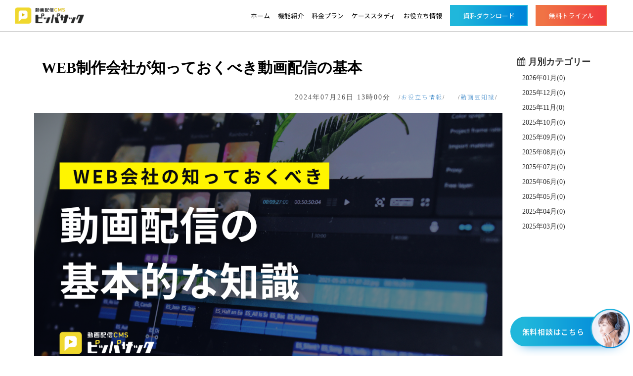

--- FILE ---
content_type: text/html;charset=UTF-8
request_url: https://pippasac.jp/blog/tag/2202_2020/126.html
body_size: 6828
content:
<!DOCTYPE html>
<html lang="ja">
<head>
    <meta charset="utf-8">
    <meta http-equiv="Content-Type" content="text/html;charset=UTF-8"/>
    <meta name="viewport" content="width=device-width, initial-scale=1.0">
    <meta name="keywords" content="PIPPAsac ,簡単,高機能,バックアップ,福山市,ピッパサック,CMS,ホームページ制作,WEB制作会社が知っておくべき動画配信の基本 お役立ち情報 動画豆知識"/>
    <meta name="description" content=""/>
    <title>WEB制作会社が知っておくべき動画配信の基本 お役立ち情報 動画豆知識 | 会員制動画配信サイト作成CMS【ピッパサック】</title>
    <!-- Google Tag Manager -->
    <script>(function(w,d,s,l,i){w[l]=w[l]||[];w[l].push({'gtm.start':
                new Date().getTime(),event:'gtm.js'});var f=d.getElementsByTagName(s)[0],
            j=d.createElement(s),dl=l!='dataLayer'?'&l='+l:'';j.async=true;j.src=
            'https://www.googletagmanager.com/gtm.js?id='+i+dl;f.parentNode.insertBefore(j,f);
        })(window,document,'script','dataLayer','GTM-N2D4RW4');</script>
    <!-- End Google Tag Manager -->

<!-- Begin Mieruca Embed Code -->


<script id="_bownow_ts">
var _bownow_ts = document.createElement('script');
_bownow_ts.charset = 'utf-8';
_bownow_ts.src = 'https://contents.bownow.jp/js/UTC_0f15c8cb2a54b53c6a5a/trace.js';
document.getElementsByTagName('head')[0].appendChild(_bownow_ts);
</script>

<!-- google font-->
<link rel="preconnect" href="https://fonts.googleapis.com">
<link rel="preconnect" href="https://fonts.gstatic.com" crossorigin>
<link href="https://fonts.googleapis.com/css2?family=Noto+Sans+JP:wght@100..900&display=swap" rel="stylesheet">
<meta property="og:title" content="WEB制作会社が知っておくべき動画配信の基本">
<meta property="og:type" content="website">
<meta property="og:image" content="http://pippasac.jp/sys_blog/202407/E58B95E794BBE8B2A9E5A3B2E382B5E382A4E38388E381AEE5A78BE38281E696B9+E5889DE5BF83E88085E381A6E38299E38282E7B0A1E58D98E381ABE5A78BE38281E38289E3828CE3828BE696B9E6B395+28229.png">
<meta property="og:image:width" content="">
<meta property="og:image:height" content="">
<meta property="og:site_name" content="会員制動画配信サイト作成CMS【ピッパサック】">
<meta property="og:description" content="Web制作会社にとって、動画コンテンツはもはや無視できない存在です。企業のWebサイトやSNSでの動画活用はますます盛んになり、Web制作会社に求められる動画に関する知識やスキルも高度化しています。この記事では、Web制作会社が動画配信の知っておくべき基本的な知識を解説します。  なぜ動画配信が重要なのか？  動画コンテンツが注目される理由は、いくつかあります。   	高いエンゲージ...">
<meta name="twitter:card" content="summary" />
<meta name="twitter:site" content="@" />
<meta name="twitter:title" content="WEB制作会社が知っておくべき動画配信の基本" />
<meta name="twitter:description" content="Web制作会社にとって、動画コンテンツはもはや無視できない存在です。企業のWebサイトやSNSでの動画活用はますます盛んになり、Web制作会社に求められる動画に関する知識やスキルも高度化しています。この記事では、Web制作会社が動画配信の知っておくべき基本的な知識を解説します。  なぜ動画配信が重要なのか？  動画コンテンツが注目される理由は、いくつかあります。   	高いエンゲージ..." />
<meta name="twitter:image" content="http://pippasac.jp/sys_blog/202407/E58B95E794BBE8B2A9E5A3B2E382B5E382A4E38388E381AEE5A78BE38281E696B9+E5889DE5BF83E88085E381A6E38299E38282E7B0A1E58D98E381ABE5A78BE38281E38289E3828CE3828BE696B9E6B395+28229.png" />
<meta name="twitter:url" content="http://pippasac.jp/blog/tag/2202_2020/126.html" />


    
    <link rel='stylesheet' href='/theme/pippasac_site/css/bootstrap.min.css'/><script src='https://ajax.googleapis.com/ajax/libs/jquery/1.11.3/jquery.min.js'></script><script src='/theme/pippasac_site/js/bootstrap.min.js'></script>
            <link href="https://pippasac.jp/blog/126.html" rel="canonical" >
        <link href="https://pippasac.jp/rss/blog/tag_id/2202_2020/" rel="alternate" type="application/rss+xml" title="会員制動画配信サイト作成CMS【ピッパサック】" >
        <link href="/sys_favicon/favicon2.ico" rel="icon" type="image/x-icon" >
        <link href="https://pippasac.jp/sys_favicon/favicon2.ico" rel="apple-touch-icon-precomposed" type="image/x-icon" >
        <link href="/sys_favicon/favicon2.ico" rel="icon" type="image/x-icon" >
        <link href="/sys_favicon/favicon2.ico" rel="shortcut icon" type="image/x-icon" >
        <link href="/css/all.min.css" media="screen" rel="stylesheet" type="text/css" >
        <link href="/css/page.css" media="screen" rel="stylesheet" type="text/css" >
        <link href="/css/animate.min.css" media="screen" rel="stylesheet" type="text/css" >
        <link href="/theme/pippasac_site/color/pippasac_site_pippasac_site.css" media="screen" rel="stylesheet" type="text/css" >
        <link href="/bootstrap/font-awesome.min.css" media="screen" rel="stylesheet" type="text/css" >    <script type="text/javascript" src="/js/wow.min.js"></script>
<script type="text/javascript" src="/js/all.js"></script>
<script type="text/javascript" src="https://maps-api-ssl.google.com/maps/api/js?sensor=false&amp;language=ja"></script>
    <link rel="stylesheet" type="text/css" href="/custum.css" />    <!-- jQuery -->
    <!-- HTML5 Shim and Respond.js IE8 support of HTML5 elements and media queries -->
    <!-- WARNING: Respond.js doesn't work if you view the page via file:// -->
    <!--[if lt IE 9]>
    <script src="https://oss.maxcdn.com/libs/html5shiv/3.7.0/html5shiv.js"></script>
    <script src="https://oss.maxcdn.com/libs/respond.js/1.4.2/respond.min.js"></script>
    <![endif]-->
    
        </head>

<body id="page--body" class="blog-detail">
    <!--ヘッダー-->
<header class="BlogHeader headertagNo_2202">
    					    


  <div  class='row layout_row  ' style=" ;" >
	  	  		  		  		  		<div  class='column-box col-md-12   '  data-edit-id="35415">
		  <div class="block_box">

              
				  				  				  				  <div class="parts-item navbox " >
    <div class="container">
                        <div class="navbar-header">
            <button type="button" class="navbar-toggle glyphicon glyphicon-align-justify collapsed" data-toggle="collapse"
                    data-target="#bs-example-navbar-collapse-77976" aria-label="メニューボタン"></button>
                            <a href="/" class="navbar-brand" title="">
                    <h1>
                        <img src="/logo_n_1.png" alt="" />                                            </h1>
                </a>
                    </div>
        <div class="collapse navbar-collapse" id="bs-example-navbar-collapse-77976">
            <ul class="nav navbar-nav">
                                                            
                                <li>

                                    <a href="/" title="ホーム">
                                                                                ホーム
                                    </a>
                                </li>
                                                                                                                                    
                                <li>

                                    <a href="/function_page.html" title="機能紹介">
                                                                                機能紹介
                                    </a>
                                </li>
                                                                                                                                    
                                <li>

                                    <a href="/rate_plan.html" title="料金プラン">
                                                                                料金プラン
                                    </a>
                                </li>
                                                                                                                                    
                                <li>

                                    <a href="/blog/tag/4018/" title="ケーススタディ">
                                                                                ケーススタディ
                                    </a>
                                </li>
                                                                                                                                    
                                <li>

                                    <a href="/blog/tag/2202/" title="お役立ち情報">
                                                                                お役立ち情報
                                    </a>
                                </li>
                                                                                                                                    
                                <li>

                                    <a href="/E38394E38383E38391E382B5E38383E382AFE7B4B9E4BB8BE8B387E69699.pdf" class="blue_gra" title="資料ダウンロード">
                                                                                資料ダウンロード
                                    </a>
                                </li>
                                                                                                                                    
                                <li>

                                    <a href="https://pipp.jp/regist/movieadd/?_gl=1*1j7rqks*_gcl_au*NzYxOTU0NTU1LjE3MjMwOTkyODM." class="orange_gra" target="_blank"  title="無料トライアル">
                                                                                無料トライアル
                                    </a>
                                </li>
                                                                                                    </ul>
        </div>
    </div>
</div>
				  				  
			  		  </div>
		</div>
		  
		  	    </div>
		    </header>


<content class="BlogContents tagNo_2202">
    <div class="row layout_row">
        <div class="BlogContentsInner col-md-10">
            <div class="BlogContents_in">
                <h2>WEB制作会社が知っておくべき動画配信の基本</h2>
                <h3><span class="date">2024年07月26日 13時00分</span>
				                                    <span class="blog_tag blog_tag_"><a href="/blog/tag/2202/">お役立ち情報</a></span>
                                    <span class="blog_tag blog_tag_"><a href="/blog/tag/4259/">動画豆知識</a></span>
                                </h3>
                <div align="center"><div class="blog_img">
                    <img class="noborder img-responsive" src="/sys_blog/202407/E58B95E794BBE8B2A9E5A3B2E382B5E382A4E38388E381AEE5A78BE38281E696B9+E5889DE5BF83E88085E381A6E38299E38282E7B0A1E58D98E381ABE5A78BE38281E38289E3828CE3828BE696B9E6B395+28229.png" alt='「WEB制作会社が知っておくべき動画配信の基本」の画像' onerror="this.src='/images/no-image.jpg'" />
                </div>
                </div>
            <div class="note_desc">
                <p><p>Web制作会社にとって、動画コンテンツはもはや無視できない存在です。企業のWebサイトやSNSでの動画活用はますます盛んになり、Web制作会社に求められる動画に関する知識やスキルも高度化しています。この記事では、Web制作会社が動画配信の知っておくべき基本的な知識を解説します。</p>

<h4><strong>なぜ動画配信が重要なのか？</strong></h4>

<p>動画コンテンツが注目される理由は、いくつかあります。</p>

<ul>
	<li><strong>高いエンゲージメント率:</strong> 静止画よりも動画の方がユーザーの注意を引きやすく、長時間視聴してもらうことができます。</li>
	<li><strong>情報伝達の効率化:</strong> 動画は複雑な内容も視覚的に分かりやすく説明できるため、ユーザーへの情報伝達が効率化されます。</li>
	<li><strong>SEO効果:</strong> 動画は検索エンジンにも評価され、WebサイトのSEO対策にも貢献します。</li>
	<li><strong>SNSでの拡散力:</strong> 動画はSNSで拡散されやすく、ブランド認知度向上に繋がります。</li>
</ul>

<h4><strong>動画配信を始める前に行うこと</strong></h4>

<h5><strong>1. 目的の設定</strong></h5>

<ul>
	<li><strong>動画で何を伝えたいのか:</strong> 具体的な目標を設定することで、動画の内容や形式が明確になります。例えば、商品の紹介、サービスの説明、企業理念の伝達など、伝えたいことを明確にしましょう。</li>
	<li><strong>ターゲット層:</strong> 動画を見るのはどのような人か？ターゲット層に合わせて内容や表現を調整しましょう。</li>
</ul>

<h5><strong>2. プラットフォームの選定</strong></h5>

<ul>
	<li><strong>YouTube:</strong> 世界最大の動画共有サイト。長尺な動画やチャンネル運営に適しています。</li>
	<li><strong>Instagram:</strong> リール（Reels）というショート動画機能があります。</li>
	<li><strong>TikTok:</strong> ショート動画で、学生などの若年層にリーチしたい場合に有効です。</li>
	<li><strong>Facebook:</strong> 広範囲なユーザーにリーチできるプラットフォーム。ライブ配信も可能です。</li>
	<li><strong>動画配信CMS</strong>:動画コンテンツを簡単に配信できるシステムのことです。ウェブサイトに動画を埋め込むだけでなく、独自の動画配信サイトを構築することも可能です。</li>
</ul>

<h5><strong>3. 動画の企画・制作</strong></h5>

<ul>
	<li><strong>構成:</strong> ストーリーボードを作成し、動画の流れを事前に計画しましょう。</li>
	<li><strong>撮影:</strong> なるべく高画質なカメラを使用し、照明や音響にも注意を払いましょう。</li>
	<li><strong>編集:</strong> 動画編集ソフトを使い、不要な部分をカットしたり、効果音やBGMを加えたりして完成させましょう。</li>
</ul>

<h5><strong>4. 著作権</strong></h5>

<ul>
	<li><strong>音楽:</strong> 著作権フリーの音楽を使用するか、ライセンスを購入しましょう。</li>
	<li><strong>映像:</strong> 自分で撮影した映像か、著作権フリーの素材を使用しましょう。</li>
	<li><strong>人物:</strong> 人物を撮影する場合、肖像権に注意が必要です。</li>
</ul>

<h4><strong>動画配信後の施策</strong></h4>

<p>動画を配信した後も、施策を行うことでさらに効果をあげましょう。</p>

<ul>
	<li><strong>SEO対策:</strong> 動画タイトル、説明文、タグにキーワードを盛り込みましょう。</li>
	<li><strong>SNSでの拡散:</strong> ハッシュタグを活用し、積極的にSNSでシェアしましょう。</li>
	<li><strong>動画の分析:</strong> 動画の再生回数、視聴時間、視聴者の属性などを分析し、改善に活かしましょう。</li>
</ul>

<h4><strong>Web制作会社が動画配信で注意すべき点</strong></h4>

<ul>
	<li><strong>画質:</strong> 高画質な動画を提供することで、ユーザーの満足度を高められます。</li>
	<li><strong>音質:</strong> クリアな音質で、視聴者にストレスを与えないようにしましょう。</li>
	<li><strong>ローディング時間:</strong> 動画のサイズを最適化し、読み込み時間を短くしましょう。</li>
	<li><strong>レスポンシブデザイン:</strong> さまざまなデバイスでスムーズに再生できるように、レスポンシブデザインに対応させましょう。</li>
</ul>

<h4><strong>まとめ</strong></h4>

<p>動画配信は、Web制作会社にとって新たなビジネスチャンスを生み出す可能性を秘めています。この記事で紹介した基本的な知識を参考に、ぜひ動画を活用したWeb制作に挑戦してみてください。</p>
 </p>
            </div>
	    <div class="page-move">
		<a class='page-back btn btn-default' href='/blog/tag/2202_2020/125.html'>前の記事</a>		<a class='page-next btn btn-default' href='/blog/tag/2202_2020/127.html'>次の記事</a>	    </div>

		

<div class="share">


    <span class="icon icon-twitter">
        <a href="http://twitter.com/share?url=http%3A%2F%2Fpippasac.jp%2Fblog%2Ftag%2F2202_2020%2F126.html&text=WEB%E5%88%B6%E4%BD%9C%E4%BC%9A%E7%A4%BE%E3%81%8C%E7%9F%A5%E3%81%A3%E3%81%A6%E3%81%8A%E3%81%8F%E3%81%B9%E3%81%8D%E5%8B%95%E7%94%BB%E9%85%8D%E4%BF%A1%E3%81%AE%E5%9F%BA%E6%9C%AC+%E3%81%8A%E5%BD%B9%E7%AB%8B%E3%81%A1%E6%83%85%E5%A0%B1+%E5%8B%95%E7%94%BB%E8%B1%86%E7%9F%A5%E8%AD%98%7C%E4%BC%9A%E5%93%A1%E5%88%B6%E5%8B%95%E7%94%BB%E9%85%8D%E4%BF%A1%E3%82%B5%E3%82%A4%E3%83%88%E4%BD%9C%E6%88%90CMS%E3%80%90%E3%83%94%E3%83%83%E3%83%91%E3%82%B5%E3%83%83%E3%82%AF%E3%80%91 " target="_blank">
            <img src="/img/icon/twitter2.png" alt="Twitterでシェア"></a>
    </span>
    <!-- twitter End -->

    <!-- facebook -->
    <span class="icon icon-facebook">
        <a href="http://www.facebook.com/share.php?u=http%3A%2F%2Fpippasac.jp%2Fblog%2Ftag%2F2202_2020%2F126.html" onclick="window.open(this.href, 'FBwindow', 'width=650, height=450, menubar=no, toolbar=no, scrollbars=yes');
                return false;">
            <img src="/img/icon/facebook2.png" alt="Facebookでシェア"></a>
    </span>

    <!-- facebook End -->



    </div>
        </div>
		        </div>
        <aside class="blog-list col-md-2">
            <div class="month"><i class="fa fa-calendar"></i> 月別カテゴリー</div>
                <div class="blog-c">
				  										  <p class="blog-p">2026年01月(0)</p>
									  										  <p class="blog-p">2025年12月(0)</p>
									  										  <p class="blog-p">2025年11月(0)</p>
									  										  <p class="blog-p">2025年10月(0)</p>
									  										  <p class="blog-p">2025年09月(0)</p>
									  										  <p class="blog-p">2025年08月(0)</p>
									  										  <p class="blog-p">2025年07月(0)</p>
									  										  <p class="blog-p">2025年06月(0)</p>
									  										  <p class="blog-p">2025年05月(0)</p>
									  										  <p class="blog-p">2025年04月(0)</p>
									  										  <p class="blog-p">2025年03月(0)</p>
									              </div>
        </aside>
        <aside class="blog-list-sp col-md-2">
            <div class="month" data-toggle="modal" data-target="#myModal1"><a href="#modal" class="btn btn-default"><i class="fa fa-calendar"></i> 月別カテゴリー</a></div>
                <div class="modal fade" id="myModal1">
                <div class="modal-dialog">
                <div class="modal-content">
				  										  <p class="blog-p">2026年01月(0)</p>
									  										  <p class="blog-p">2025年12月(0)</p>
									  										  <p class="blog-p">2025年11月(0)</p>
									  										  <p class="blog-p">2025年10月(0)</p>
									  										  <p class="blog-p">2025年09月(0)</p>
									  										  <p class="blog-p">2025年08月(0)</p>
									  										  <p class="blog-p">2025年07月(0)</p>
									  										  <p class="blog-p">2025年06月(0)</p>
									  										  <p class="blog-p">2025年05月(0)</p>
									  										  <p class="blog-p">2025年04月(0)</p>
									  										  <p class="blog-p">2025年03月(0)</p>
									                  </div>
            </div>
        </div>
        </aside>
    </div>
</content>


<!--フッター-->
<footer class="footertagNo_2202">
    			<div id="footer_cta" class="kikagaku_bg">		  <div class="full_width" style=" ;">
				    


  <div  class='row layout_row  '  >
	  	  		  		  		  		<div  class='column-box col-md-12   '  data-edit-id="35537">
		  <div class="block_box">

              
				  				  				  				  <h3  class="parts-item text-center" >ピッパサックを体験してみませんか？</h3>				  				  
			  		  </div>
		</div>
		  
		  	  		  		  		  		<div  class='column-box col-md-12 btn-box  '  data-edit-id="35536">
		  <div class="block_box">

              
				  				  <a href="/E38394E38383E38391E382B5E38383E382AFE7B4B9E4BB8BE8B387E69699.pdf">				  				      <img   src="/image.php?t=webp&p=/2024_9_top/materials.png"
          style="width:100%; " />				  				  </a>
			  
				  				  <a href="https://pipp.jp/regist/movieadd/?_gl=1*1j7rqks*_gcl_au*NzYxOTU0NTU1LjE3MjMwOTkyODM.">				  				      <img   src="/image.php?t=webp&p=/2024_9_top/trial.png"
          style="width:100%; " />				  				  </a>
			  		  </div>
		</div>
		  
		  	    </div>
	</div>	</div>    			<div class="footer">		  <div class="full_width" style=" ;">
				    


  <div  class='row layout_row footer-inner  '  >
	  	  		  		  		  		<div  class='column-box col-md-3 footer_info  '  data-edit-id="35539">
		  <div class="block_box">

              
				  				  				  				      <img  class="parts-item f_logo"  src="/image.php?t=webp&p=/2024_9_top/logo_white.png"
          style="width:100%; max-width:250px; " />				  				  
			  
				  				  				  				  <p>思い通りの動画配信サイトを構築できる<br />シンプルでパワフルなCMS</p>				  				  
			  		  </div>
		</div>
		  
		  	  		  		  		  		<div  class='column-box col-md-5 sitemap  '  data-edit-id="35540">
		  <div class="block_box">

              
				  				  				  				      <div class="sitemap1">    <ul>        <li>メニュー</li>        <li><a href="/">ホーム</a></li>        <li><a href="/function_page.html">機能紹介</a></li>        <li><a href="/rate_plan.html">料金プラン</a></li>        <li><a href="/simulation.html">ご利用料金シュミレーション</a></li>        <li><a href="/movie_simulation.html">動画利用料金シュミレーション</a></li>        <li><a href="https://pipp.jp/regist/movieadd/?_gl=1*1j7rqks*_gcl_au*NzYxOTU0NTU1LjE3MjMwOTkyODM.">30日間無料トライアル</a></li>        <li><a href="/partner.html">パートナー・代理店様募集</a></li>    </ul>    <ul>        <li>コンテンツ</li>        <li><a href="/blog/tag/4018/">ケーススタディ</a></a></li>        <li><a href="/blog/tag/2202/">お役立ち情報</a></li>    </ul></div><div class="sitemap2">    <ul>        <li>サポート情報</li>        <li><a href="/blog/tag/2020/">お知らせ</a></li>        <li><a href="/reference/">取説/ヘルプ</a></li>    </ul>    <ul>        <li>お問い合わせ</li>        <li><a href="https://timerex.net/s/info_07d2_ba25/f0bfd530/">オンラインMTG予約</a></li>        <li><a href="/contact_form.html">無料相談</a></li>    </ul>    <ul>        <li>ポリシー</li>        <li><a href="/rule.html">利用規約</a></li>    </ul>    <ul>        <li>運営会社</li>        <li><a href="/company.html">株式会社Omit</a></li>    </ul>    </div>				  				  
			  		  </div>
		</div>
		  
		  	  		  		  		  		<div  class='column-box col-md-4 partner  '  data-edit-id="35541">
		  <div class="block_box">

              
				  				  				  				  <div  class="parts_item pg_text  " style="">
    <p>パートナー制度について</p><p>ピッパサックを使って頂ける制作会社・代理店様を募集しております。<br />より良い動画配信プラットフォームをお客様に提供できるよう、制作会社様とともに歩んでいきたいと思っております。</p><p><a href="/partner.html">&gt; パートナー制度について </a></p></div>
				  				  
			  		  </div>
		</div>
		  
		  	  		  		  		  		<div  class='column-box col-md-12 copy_box  '  data-edit-id="35833">
		  <div class="block_box">

              
				  				  				  				  <div class="copy">    <div class="copyright">        <small>広島県福山市のweb制作 ( ホームページ制作 ) © 株式会社Omit</small>    </div>        <div class="sns">        <a href="https://www.instagram.com/omit_omit/"><img src="/2024_9_top/instagram.png" /></a>        <a href="https://www.facebook.com/pippasac/"><img src="/2024_9_top/facebook.png" /></a>        <a href="/privacy.html">プライバシーポリシー</a>    </div>    </div>				  				  
			  		  </div>
		</div>
		  
		  	  		  		  		  		<div  class='column-box col-md-12 banner  '  data-edit-id="35870">
		  <div class="block_box">

              
				  				  				  				  <p  class="parts-item link-text ">
	  <a href="/contact_form.html" target="_self" >無料相談はこちら</a>
  </p>				  				  
			  		  </div>
		</div>
		  
		  	  		  		  		  		<div  class='column-box col-md-12 sp_button_box  '  data-edit-id="35895">
		  <div class="block_box">

              
				  				  				  				  <p  class="parts-item link-text blue_gra">
	  <a href="/E38394E38383E38391E382B5E38383E382AFE7B4B9E4BB8BE8B387E69699.pdf" target="_self" >資料ダウンロード</a>
  </p>				  				  
			  
				  				  				  				  <p  class="parts-item link-text orange_gra">
	  <a href="https://pipp.jp/regist/movieadd/?_gl=1*1p9khct*_gcl_au*NzYxOTU0NTU1LjE3MjMwOTkyODM." target="_self" >30日間無料トライアル</a>
  </p>				  				  
			  		  </div>
		</div>
		  
		  	    </div>
	</div>	</div>    </footer>
</body>

</html>


--- FILE ---
content_type: text/css
request_url: https://pippasac.jp/css/page.css
body_size: 417
content:
.pad5_box {
    padding: 5px!important;
}
.pad10_box {
    padding: 10px!important;
}
.pad20_box {
    padding: 20px!important;
}
.pad40_box {
    padding: 40px!important;
}
.pad60_box {
    padding: 60px!important;
}
.width50_box {
    width: 50%!important;
    margin:auto!important;
}
.width80_box {
    width: 80%!important;
    margin:auto!important;
}
.auto_box{
    width: auto;
    margin-inline: auto;
}
.txt_right{
	text-align:right!important;
}
.text_left{
	text-align:left!important;
}

.full_width{
    width:100%!important;
    margin-left: 0px !important;
    margin-right: 0px !important;
	padding-right:0!important;
	padding-left:0!important;
}
.full_width .full_box .col-md-12{
    margin-left: 0px !important;
    margin-right: 0px !important;
	padding-right:0!important;
	padding-left:0!important;
}
.full_width > .full_box{
	width:100%!important;
    margin-left: 0px !important;
    margin-right: 0px !important;
	padding-right:0!important;
	padding-left:0!important;
}
.txt_shadow{
    text-shadow: 1px 1px 5px rgba(0, 0, 0, 0.5)!important;
}
.txt_press{
    text-shadow:
    -1px -1px 1px rgba(0, 0, 0, 0.4),
    1px 1px 1px rgba(255, 255, 255, 0.5)!important;
}
.txt_grow{
    text-shadow:
    0 0 25px #edf8ff,
    0 0 20px #edf8ff,
    0 0 0.40px #edf8ff!important;
}

.txt_line{
    color:#000!important;
    filter:dropshadow(color=#fff,offX= 0,offY=-1)
    dropshadow(color=#fff,offX= 1,offY= 0)
    dropshadow(color=#fff,offX= 0,offY= 1)
    dropshadow(color=#fff,offX=-1,offY= 0)!important;


    text-shadow:
    1px 1px 0px #fff,
    -1px 1px 0px #fff,
    1px -1px 0px #fff,
    -1px -1px 0px #fff,
    2px 2px 1px #000,
    2px -2px 1px #000,
    -2px 2px 1px #000,
    -2px -2px 1px #000!important;
}
.fixed-top{
	position:fixed;
	top:0;
	left:0;
	z-index:100;
}
.fixed-bottom{
	position:fixed;
	bottom:0;
	left:0;
	z-index:100;
}
.hide-site-img{
    margin-top: 15px;
}
.imgView{
    width: 30%;
    height: 30%;
}

--- FILE ---
content_type: text/css
request_url: https://pippasac.jp/theme/pippasac_site/color/pippasac_site_pippasac_site.css
body_size: 7386
content:
.layout_row{padding-right:15px;padding-left:15px;margin-right:auto;margin-left:auto;display:block}
@media (min-width:640px){.layout_row{width:100%}}
@media (min-width:768px){.layout_row{width:750px}}
@media (min-width:992px){.layout_row{width:970px}}
@media (min-width:1200px){.layout_row{width:1202px}}

body {
    background-image:/*url(../images/haikei.jpg)*/;
    background-repeat: repeat;
    height: 100%;
    margin: 0;
    padding: 0;
	font-family: 'Play', sans-serif;
}
content .layout_row{
}
.align-right{
	text-align:right;
}
.ps_blog .col-xs-12 {
    width: 49%;
}
.btn-lg, .btn-group-lg>.btn{padding:15px 38px;}
.navbox.top_nav_2 {
    background: none;
    box-shadow: none;
}
.top_nav_2 .nav>li>a>img {
    max-width: 185px;
}
 content .navbox {
    position: relative;
}
header .nav li a.r-nav {
    color: #fff;
}
header .navbox, content .navbox {
    box-shadow: 0px 5px 10px rgba(0, 0, 0, 0.09);
}
.BlogContents h3{display:none;}
.pg_text p.h1_cc_ {
    font-size: 39px;
    color: #000;
    line-height: 75px;
    text-align: left;
    margin-right: 40px;
}
.r-nav-out .navbar-nav {
    margin: 14px;
}

.pg_text p.h1_cc_ span {
    color: #000;
    font-weight: bold;
    background: linear-gradient(transparent 60%, #00A3B1 0%);
    padding: 0 3px;
}
.nav>li>a:hover, .nav>li>a:focus {
    text-decoration: none;
    background: #fff;
    border-bottom: 2px solid #00A3B1;
}
.nav>li:nth-child(odd)>a:hover, .nav>li:nth-child(odd)>a:focus {
    text-decoration: none;
    background: #fff;
    border-bottom: 2px solid #F37044;
}
.r-nav-out header .r-nav-out .nav li a {
    color: #fff;
}
header .nav li a {
    color: #000;
}
content{
	overflow: hidden;
}
.navbox{
	background-color:rgba(255, 255, 255, 0.86);
}
header .navbar-brand img {
    margin-right: 10px;
    height: 100%;
    width: 140px;
}
header .r-nav-out .navbar-brand img{
    margin-right: 10px;
    height: auto;
    width: auto;
}
.r-nav-out .navbox{
	background-color:#373636;
}
footer,.hd{
	background-image:url(/hdEFBCBFbg.png);
	background-position:center;
	background-size: cover;
	background-repeat:no-repeat;
	box-shadow: 5px 0px 10px rgba(0, 0, 0, 0.09);
}
.hd2 {
    box-shadow: 0px 0px 10px rgba(0, 0, 0, 0.34);
    position: relative;
	top:3px;
}
.hd3{
    box-shadow: 0px 2px 11px rgba(0, 0, 0, 0.09);
    position: relative;
    top: -1px;
}
.hd2 .col-md-2,.hd3 .col-md-2{
	border-right:1px solid #E9E9E9;
}
.hd2 .col-md-2 img,.hd3 .col-md-2 img{
	transition: 0.6s ;
}
.hd2 .col-md-2 img:hover,.hd3 .col-md-2 img:hover{
	opacity: 0 ;
}
.hd2 .col-md-2:last-child,.hd3 .col-md-2 img:last-child{
	border:none;
}
.hd2 .col-md-2:nth-child(1),.hd3 .col-md-2:nth-child(1){
	background-image: url(/top_innav_hover_6.png);
}
.hd2 .col-md-2:nth-child(2),.hd3 .col-md-2:nth-child(2){
	background-image: url(/top_innav_hover_5.png);
}
.hd2 .col-md-2:nth-child(3),.hd3 .col-md-2:nth-child(3){
	background-image: url(/top_innav_hover_4.png);
}
.hd2 .col-md-2:nth-child(4),.hd3 .col-md-2:nth-child(4){
	background-image: url(/top_innav_hover_1.png);
}
.hd2 .col-md-2:nth-child(5),.hd3 .col-md-2:nth-child(5){
	background-image: url(/top_innav_hover_3.png);
}
.hd2 .col-md-2:nth-child(6),.hd3 .col-md-2:nth-child(6){
	background-image: url(/top_innav_hover_2.png);
}
.hd2 .col-md-2,.hd3 .col-md-2{
    background-size: contain;
    background-repeat: no-repeat;
    background-position: center;
}
.pg_text {
    font-size: 1.3em;
}
#plan > div{
	border:dashed 1px #97CFC1;
	background:#FFFAF3;
	margin-bottom:80px;
}
#plan > div .block_box div:nth-of-type(1){
	background:#97CFC1;
	margin-left: -15px;
    margin-right: -15px;
	font-size:25px;
}
/*スタイル*/
/*他社比較テーブル_１*/
.hikaku_2 th:nth-child(1),.hikaku_2 td:nth-child(1) {
	font-size:20px;
	vertical-align: inherit;
}
.hikaku_2 th:nth-child(2),.hikaku_2 td:nth-child(2) {
	max-width: 240px;
}
.hikaku_2 th:nth-child(3),.hikaku_2 td:nth-child(3) {
	max-width: 380px;
}
.hikaku_2 th:nth-child(3), .hikaku_2 td:nth-child(3), .hikaku_2 th:nth-child(3) {
    background: rgba(130, 205, 217, 0.44);
    border: 2px solid #fff;
}
.hikaku_2 th:nth-child(2), .hikaku_2 td:nth-child(2), .hikaku_2 th:nth-child(2) {
    background: rgba(213, 217, 130, 0.44);
    border: 2px solid #fff;
}
.hikaku_2 th:nth-child(3) {
	background:#82CDD9;
	font-size:27px;
}
.hikaku_2 th:nth-child(2) {
	background:#D5B563;
}
.hikaku_2 th:nth-child(1) {
	background: #373636;
}
.tasya_hikaku {
	background:#fff;
}
h2.zisseki{
	font-family: inherit;
    font-weight: 100;
    letter-spacing: 5px;
    margin-bottom: 30px;
    margin-top: 30px;
	font-size:20px;
}
h2.zisseki:after{
    content: "";
    display: block;
    margin: 20px auto 0px;
    width: 150px;
    height: 16px;
    background-image: url(/hr.png);
    background-size: contain;
    background-repeat: repeat-x;
}
.hikaku_2 td {
	font-size:14px;
}
/*他社比較テーブル_２*/
.hikaku_1 th:first-child,.hikaku_1 td:first-child {
    max-width: 85px;
	vertical-align: inherit;
}
.hikaku_1 th:nth-child(1),.hikaku_1 td:nth-child(1) {
	vertical-align: inherit;
}
.hikaku_1 th:nth-child(2),.hikaku_1 td:nth-child(2) {
}
.hikaku_1 th:nth-child(3),.hikaku_1 td:nth-child(3) {
}
.hikaku_1 th:nth-child(3), .hikaku_1 td:nth-child(3), .hikaku_1 th:nth-child(3) {
}
.hikaku_1 th:nth-child(2), .hikaku_1 td:nth-child(2), .hikaku_1 th:nth-child(2) {
    background: rgba(130, 205, 217, 0.44);
    border: 2px solid #fff;
}
.hikaku_1 th:nth-child(3) {
}
.hikaku_1 th:nth-child(2) {
	background:#82CDD9;
	font-size:27px;
}
.hikaku_1 th:nth-child(1) {
}
.tasya_hikaku_2 {
    
}

.hikaku_1 td {
	font-size:14px;
}
/*ページ内リンクボタン*/
.seisaku_nagare_btn {
    background: #fff;
    box-shadow: 1px 1px 14px rgba(0, 0, 0, 0.18);
    border-radius: 12px;
    width: 111%;
	white-space: inherit;
}
.seisaku_nagare_btn h3 {
    font-size: 22px;
    text-align: center;
    margin-top: 0;
    margin-bottom: 19px;
	color:#000;
}

.seisaku_nagare_btn h3:first-letter {
 font-size:25px;
 font-weight:bold;
}
.function-tbody {
	background-color:EDE5D2;
}
.function-thead {
	background-color:#000;
}
.table-striped>tbody>tr:nth-of-type(odd) {
    background-color: rgba(249, 249, 249, 0.71);
}
.function-table tbody tr td:nth-of-type(1){
	/*text-align:center;	*/
}
.pat-table {
    color: #000;
}
.top_btn_1,.top_btn_2,.top_btn_3,.top_btn_4,.top_btn_5{
	width: 183%!important;
    position: relative;
    left: -40%;
}
.top_btn_1{ z-index:100;}.top_btn_2{ z-index:-1;}.top_btn_3{z-index:-2;}.top_btn_4{z-index:-3;}.top_btn_5{z-index:-4;}

.pat-tbody{
    background-color: #F0E9D7;
}
.pat-thead {
    background-color: #97CFC1;
    color: #000;
}

.table>thead>tr>th, .table>tbody>tr>th, .table>tfoot>tr>th, .table>thead>tr>td, .table>tbody>tr>td, .table>tfoot>tr>td{
	padding:15px 8px;
}
/*テーブル*/
.logo
{
	color: #97CFC1;
	font-weight: 100;
	font-size: 30px;
	padding: 0px !important;
	line-height: 60px;

}
.logo:hover, logo:active
{
	color: #fff;
}
.menu{

	margin:0px !important;
	border: none;
}
.menu li a
{
	color: #828282;
	font-weight:500;
	font-family: 'Play', sans-serif;
	line-height: 29px;
	background-color: #383636;
	z-index:999;
}
.menu li a:hover
{
	background-color: #383636;
	color:#fff;
}
.menu-button
{
	color: #fff;
	font-size: 30px;
	margin:0px !important;
	padding:14px;
}
.backg
{	
	background-attachment:fixed;
		background-position: top center;
		background-repeat: no-repeat;
		background-size: cover;
		color: white;
		cursor: default;
		padding: 180px 0 120px;
		text-align: center;
		width: 100%;
}
.btn-default {
	margin: 2px;
    font-size: 13px;
    margin-top: 16px;
/* Permalink - use to edit and share this gradient: http://colorzilla.com/gradient-editor/#eeeeee+0,cccccc+100;Gren+3D */

background: rgb(238,238,238); /* Old browsers */

background: -moz-linear-gradient(top,  rgba(238,238,238,1) 0%, rgba(204,204,204,1) 100%); /* FF3.6-15 */

background: -webkit-linear-gradient(top,  rgba(238,238,238,1) 0%,rgba(204,204,204,1) 100%); /* Chrome10-25,Safari5.1-6 */

background: linear-gradient(to bottom,  rgba(238,238,238,1) 0%,rgba(204,204,204,1) 100%); /* W3C, IE10+, FF16+, Chrome26+, Opera12+, Safari7+ */

filter: progid:DXImageTransform.Microsoft.gradient( startColorstr='#eeeeee', endColorstr='#cccccc',GradientType=0 ); /* IE6-9 */
}
#form_senb_bt_5771.btn-default {
    font-size: 14px;
	margin-top:10px;
}
.btn-top {
    background: rgba(255, 255, 255, 0.34);
    border: 3px solid #FFFFFF;
    padding: 5px 15px 5px 15px;
    border-radius: 100%;
    font-size: 27px;
    color: #FFFFFF;
    position: relative;
    top: -20px;
}
.btn-top:hover {
    background: rgba(255, 255, 255, 0.69);
    color: #FFFFFF;
}
.go_top {
    background: rgba(255, 255, 255, 0.34);
    border: 3px solid #FFFFFF;
    padding: 5px 15px 5px 15px;
    border-radius: 100%;
    font-size: 27px;
    color: #FFFFFF;
    position: relative;
    top: -3px;
}
.go_top:hover {
    background: rgba(255, 255, 255, 0.69);
    color: #FFFFFF;
}

@-moz-keyframes reveal-banner { 0% { opacity: 0; } 100% { opacity: 1; } }
@-webkit-keyframes reveal-banner { 0% { opacity: 0; } 100% { opacity: 1; } }
@-o-keyframes reveal-banner { 0% { opacity: 0; } 100% { opacity: 1; } }
@-ms-keyframes reveal-banner { 0% { opacity: 0; } 100% { opacity: 1; } }
@keyframes reveal-banner { 0% { opacity: 0; } 100% { opacity: 1; } }

.inner
{
	-moz-animation: reveal-banner 1s 0.25s ease-in-out;
	-webkit-animation: reveal-banner 1s 0.25s ease-in-out;
	-o-animation: reveal-banner 1s 0.25s ease-in-out;
	-ms-animation: reveal-banner 1s 0.25s ease-in-out;
	animation: reveal-banner 1s 0.25s ease-in-out;
	-moz-animation-fill-mode: forwards;
	-webkit-animation-fill-mode: forwards;
	-o-animation-fill-mode: forwards;
	-ms-animation-fill-mode: forwards;
	animation-fill-mode: forwards;
	background: rgba(33, 42, 63, 0.5);
	color: white;
	display: inline-block;
	opacity: 0;
	padding: 20px 40px;
	text-align: center;
	
}
.text-box
{
	font-family: 'Play', sans-serif;
}
.text-box p.intro
{
	font-size: 30px;
	font-weight: 300;
	line-height: 1;
	font-family: 'Play', sans-serif;
}
.text-box h2
{
	font-size: 55px;
	font-weight: 700;
	color: #fff;
	border-bottom: 7px double #97CFC1;
	border-top: 7px double #97CFC1;
	text-transform: uppercase;
	line-height: 1.5;
	font-family: 'Play', sans-serif;
}
.text-box h3
{
	font-size: 20px;
	font-weight: 500;
	line-height: 1;
}
.text-box p
{
	font-size: 10px;
	font-weight: 400;
}
.text-box p span
{
	font-size: 15px;
	font-weight: 400;
	color: #83D3C9;
}
.text-box p span a
{
	text-decoration: none;
	color: #fff;
	font-size: 15px;
}
.text-box p a.link-button
{
	text-decoration: none;
	color: #fff;
	border: #fff solid 1px;
	padding: 15px 22px;
	margin-top: 20px;
	line-height: 4;
	font-size: 18px;
	font-weight: 400;
	background: rgba(255, 255, 255, 0.1);
	transition: all 0.2s ease-in-out;
	font-family: 'Play', sans-serif;
	}
.text-box p a.link-button:hover
{
	background: rgba(255, 255, 255, 0.3);
}
.some-notes
{
	padding: 75px 0px;
}
h2 {
    margin-top: 35px;
    margin-bottom: 5px;
}
.backg-h2 {
    text-align: center;
    width: 100%;
}
.title {
    padding: 60px 0px;
    text-align: center;
    background-image: url(/h1_bg.png);
    background-repeat: no-repeat;
    background-position: center;
    background-size: 10%;
}
.title h2 {
    font-family: monospace;
    font-weight: 300;
    font-size: 42px;
	line-height: 1.5;
    color: #333333;
    text-transform: uppercase;
}
.pg_text p {
    text-decoration: none;
    color: #333;
    font-size: 20px;
}
.desc p
{
	width: 75%;
    margin: 0 auto;
    font-family: 'Play', sans-serif;
    font-weight: 400;
    color: #FFFFFF;
    font-size: 24px;
    text-align: -webkit-center;
    line-height: 49px;
    margin-left: 265px;
	
}
.desc p a
{
	text-decoration: none;
	color: #97CFC1;
}
.panel{
	background:rgba(253,253,253,0.48);
}

.features
{
	
	padding: 60px 0px;
	width:100%;
}
.work{
	padding: 60px 0px;
}
.countspace{
	padding: 60px 0px;
	color: white;
	text-align: center;
	width: 100%;
	
}
h2{
	color:#000;
}
.countbg
{
	background: #383636;
	padding: 80px 0px;
	width: 100%;
	float: left;
}
.countspace_comtact{
		width: 100%;
}
.counter-item
{
	margin-top: 30px;
}
.counter-item i
{
	font-size: 40px;
	color: #97CFC1;
}
.timer
{
	margin-top: 5px;
	font-weight: 700;
	font-size: 50px;
	color: #97CFC1;
}
.counter-item h5
{
	font-size: 12px;
	font-weight: 700;
	text-transform: uppercase;
	letter-spacing: 2px;
	font-family: 'Play', sans-serif;
}
input[type=radio], input[type=checkbox]{
	margin: 4px 5px 0 0;
}
.contact
{
	padding: 60px 0px;
	width: 100%;
}
.contact-form, .address-space
{
	margin-top: 20px;
}
.form-effect,
.contact-form textarea
{
    padding: 12px 12px;
    color: #555;
    background-color: rgba(33, 42, 63, 0.2);
    color: #383636;
    height: auto !important;
    margin-bottom: 30px;
    font-family: 'Play', sans-serif;
	width:100%;
}
.form-effect:focus {
    border-color: rgba(33, 42, 63, 0.2);
    outline: 0px none;
    box-shadow: 0px 1px 1px rgba(0, 0, 0, 0.075) inset, 0px 0px 8px rgba(33, 42, 63, 0.1);
}
.box-footer{
	text-align:center;
	}
	
.btn-sub ,.contact-form input[type=button]{
    color: #fff;
    background-color: #97CFC1;
    border-color: #fff;
    font-size: 18px;
    padding: 10px 30px;
	width:150px;
	float:left;
}
#map-canvas
{
	height: 150px;
}
.address p i {
    padding-right: 10px;
    font-size: 15px;
    color: #97CFC1;
}
footer {
    margin: 20px 0px 10px;
    text-align: center;
    width: 100%;
	margin-top:0;
}
footer p {
	text-align:  center;
	font-size: 15px;
	font-family: 'Play', sans-serif;
}
footer p a {
 color: #97CFC1;
 font-family: 'Play', sans-serif;
}
footer .navbox{
	background:none;
	text-align:center;
}
footer .navbar-nav{
	float:none;
	margin:0;
	display:inline-block;
}
footer .navbar-nav>li>a{
	font-size:14px;
}

/*-----------------successボタン-----------------*/
.btn.btn-success {
	position: relative;
	z-index: 2;
	background-color: #DE7766;
	border: 2px solid #DE7766;
	color: #fff;
	line-height: 50px;
}
.btn.btn-success:hover {
	background-color: #fff;
	border-color: #DE7766;
	color: #DE7766;
}
.btn.btn-success::before,
.btn.btn-success::after {
	top: 0;
	width: 50%;
	height: 100%;
	background-color: #DE7766;
}
.btn.btn-success::before {
	right: 0;
}
.btn.btn-success::after {
	left: 0;
}
.btn.btn-success:hover::before,
.btn.btn-success:hover::after {
	width: 0;
	background-color: #DE7766;
}
.btn.btn-success {
	display: inline-block;
	width: auto;
	padding: 10px;
    height: 44px;
	text-align: center;
	text-decoration: none;
	line-height: 21px;
	outline: none;
	font-size: 14px;
}
.btn.btn-success::before,
.btn.btn-success::after {
	position: absolute;
	z-index: -1;
	display: block;
	content: '';
}
.btn.btn-success,
.btn.btn-success::before,
.btn.btn-success::after {
	-webkit-box-sizing: border-box;
	-moz-box-sizing: border-box;
	box-sizing: border-box;
	-webkit-transition: all .3s;
	transition: all .3s;
}
/*-----------------defaultボタン-----------------*/
.btn.btn-default {
	background:none;
	position: relative;
	z-index: 2;
	background-color: #4dabd0;
	border: 2px solid #4dabd0;
	color: #fff;
	line-height: 50px;
}
.btn.btn-default:hover {
	background-color: #fff;
	border-color: #4dabd0;
	color: #4dabd0;
}
.btn.btn-default::before,
.btn.btn-default::after {
	top: 0;
	width: 50%;
	height: 100%;
	background-color: #4dabd0;
}
.btn.btn-default::before {
	right: 0;
}
.btn.btn-default::after {
	left: 0;
}
.btn.btn-default:hover::before,
.btn.btn-default:hover::after {
	width: 0;
	background-color: #4dabd0;
}
.btn.btn-default {
	display: inline-block;
	width: auto;
	padding: 10px;
    height: 44px;
	text-align: center;
	text-decoration: none;
	line-height: 21px;
	outline: none;
	font-size: 14px;
}
.btn.btn-default::before,
.btn.btn-default::after {
	position: absolute;
	z-index: -1;
	display: block;
	content: '';
}
.btn.btn-default,
.btn.btn-default::before,
.btn.btn-default::after {
	-webkit-box-sizing: border-box;
	-moz-box-sizing: border-box;
	box-sizing: border-box;
	-webkit-transition: all .3s;
	transition: all .3s;
}

/*-----------------/無料お試しフォーム-----------------*/



/*-----------------無料お試しフォーム-----------------*/
.error_message{
	color: red;
	font-weight: bold;
}
/*-----------------/無料お試しフォーム-----------------*/
@media (max-width:500px){
	footer .layout_row{padding-left:0;padding-right:0;}
	footer .col-md-12{padding-left:0;padding-right:0;}
	footer .nav>li{
		display:inline-block;
	}
}
/*ヘルプ*/
.refe .reference_box{
	width:100%;
	background: rgb(252, 242, 173)!important;
}
.reference_box{
	border-top:solid 2px #f3e926;
	background:tranceparent;
}

.reference_right .list-box{
	border:solid 1px #ddd;
	box-shadow:1px 1px 1px rgba(98,98,98,0.64);
}
.reference_right .list-box h3 {
    border-bottom: solid 1px #ddd;
    padding-top: 0;
    margin-top: 10px;
    padding-bottom: 10px;
}
.detail .tips-box,
.list .tips-box{
	    border-top: solid 2px #f3e926;
	background: rgb(252, 242, 173);
}
.breadcrumb>.active{
	color:#777!important;
}
.countspace_comtact{
	padding: 60px 0px;
}
.contact{
	padding: 60px 0px;
}
.features-text
{
	font-family: inherit;
	font-weight:100;
	letter-spacing: 5px;
	margin-bottom:30px;
	margin-top:30px;
}
h2.portfolio-text::after, h2.features-text::after {
    content: "";
    display: block;
    margin: 20px auto 0px;
    width: 150px;
    height: 16px;
    background-image: url(/hr.png);
    background-size: contain;
    background-repeat: repeat-x;
}

.iconing
{
	text-align: center;
	width:80px;
	margin:0 auto;
	
}
.fsv_title_h1{
    font-size: 10px;
}
.iconing i
{
	font-size: 35px;
	text-align: center;
	color: #fff;
	border: 1px solid #fff;
	display: block;
	border-radius: 50%;
	background: rgba(255, 255, 255, 0.1);
	width: 80px;
	height: 80px;
	line-height: 80px;
}
.icon-box
{
	margin:30px 0px;
}
.icon-text-box
{

}
.icon-text-box h4
{

	font-family: 'Play', sans-serif;
	color: #2e2e2e;
	font-weight: 400;
	font-size: 25px;

}
.icon-text-box p
{
	font-family: 'Play', sans-serif;
	font-weight: 400;
	font-size: 15px;
	color: #2E2E2E;
}
.notes
{
		background-attachment:fixed;
		background-color: #645862;
		background-image:  url("../images/notes-bg.jpg");
		background-position: top center;
		background-repeat: no-repeat;
		background-size: cover;
		color: white;
		cursor: default;
		text-align: center;
		width: 100%;
		padding:0;
}
.notes-bg
{
	background: rgba(90, 90, 90, 0.9);
	padding: 80px 0px;
}
.notes-bg p
{
	font-size: 17px;
	margin:0px !important;
	font-family: 'Play', sans-serif;
	font-weight: 300;
	line-height: 78px;
}
.btneff
{
	background-color: #97CFC1;
border: none;
color: #fff;
padding: 13px 0px;
width: 100px !important;
font-size: 17px;
}
.btneff {
    background-color: #97CFC1;
    border: none;
    color: #fff;
    padding: 13px 0px;
    width: 100px !important;
    font-size: 17px;
}
.work-list{
	padding: 60px 0px;
}
.portfolio-text
{
	font-family: inherit;
	font-weight:100;
	letter-spacing: 5px;
	margin-bottom:30px;
	margin-top:30px;
}
.work-list a .featured-img
{
	width: 100%;
}
.blog_slide .blog_title {
    border-bottom: solid 1px #97CFC1;
}
.countspace .blog_card .blog_time{
	}
.work-list a .featured-img img
{
	width: 100%;
	height: 200px;
	float: left;
	position: relative;	}
/*・・・・・・・・・ギャラリー・・・・・・・・・*/
.gallery_card .item {
    width: 16.6666667%;
}
.caption  h3 {
    font-size: 20px;
}
.gallery_card .item:hover .caption {
    border-radius: 126px;
    background-color: rgba(147, 200, 187, 0.79);
}
 .gallery_card .item:hover p {
    bottom: 54px;
	color: #FFF;
    text-shadow: 3px 1px 3px #000;
font-size: 12px;
}
.gallery_card h3 span {
    top: 12px;
}
.garally_slide .item .camera_caption {
    position: absolute;
    width: 133%;
    top: 0px;
    display: table-cell;
    text-align: center;
    vertical-align: middle;
	background:none;
}
.garally_slide .item .camera_caption h3 {
    color: #000;
	    text-shadow: 5px 5px 1px #FFF;
}
.garally_slide .item .camera_caption p {
    color: #000;
	    text-shadow:2px 2px 1px #FFF;
}

/*・・・・・・・・・/ギャラリー・・・・・・・・・*/
.reference_box{
	width:60%;
	text-align:left;
}
.reference_box > div{
	position:relative;
}
/*業者様向けランディングページ*/
@media (min-width: 990px){

.r-nav{
	height: 102px;
    width: 120px;
}
.nav1{
	background-image: url(/nav1.png)!important;
	background-repeat:no-repeat!important;
	background-size: 120px!important;
}
.nav2{
	background-image: url(/nav2.png)!important;
	background-repeat:no-repeat!important;
	background-size: 120px!important;
}

.nav3{
	background-image: url(/nav3.png)!important;
	background-repeat:no-repeat!important;
	background-size: 120px!important;
}
.nav4{
	background-image: url(/nav4.png)!important;
	background-repeat:no-repeat!important;
	background-size: 120px!important;
}
.nav5{
	background-image: url(/nav5.png)!important;
	background-repeat:no-repeat!important;
	background-size: 120px!important;
}
.nav6{
	background-image: url(/nav6.png)!important;
	background-repeat:no-repeat!important;
	background-size: 120px!important;
}
.nav .open>a, .nav .open>a:hover, .nav .open>a:focus {
    background-color: #eee;
    border-color: #428bca;
}
.navbar-nav>li>a.r-nav span.caret {
    display: block;
    margin-left: 41px;
    margin-top: 3px;
}
.navbar-nav>li>a.r-nav span{
	font-size: 10px;
}
.navbar-nav>li>a.r-nav span.caret{
}
.navbar-nav>li>a.r-nav{
	line-height: 13px;
    padding-top: 68px;
    text-align: center;
    margin-top: -14px;
}
.navbar-nav>li>a.r-nav:hover{
	color:#B8B8B8;
}
header .nav li ul li a {
    color: #FCFAF4;
    font-weight: bold;
    line-height: 24px;
}
.dropdown-menu{ background-color:#373636;}
.navbar-nav>li>.dropdown-menu {
    margin-top: 11px;}
}
@media (min-width:980px){
	header .container{
		width:1030px;
	}
	.navbar-nav{position:relative;}
	#header_normal .navbar-nav li:nth-of-type(7){
		margin-top:-6px;
		    width: 192px;
	}
	#header_normal .navbar-nav li:nth-of-type(8){
		position:absolute;
		right:-2px;
		top:26px;
	}
	#header_normal .navbar-nav li:nth-of-type(7) a,#header_normal .navbar-nav li:nth-of-type(8) a{
		height:30px;
		padding:3px 10px;
		display:block;
	}
}
.nayami{
    margin: 0px;
    margin-bottom: 0px;
    width: 91.5%;
    position: relative;
    left: 3px;
}
.feature_h3{
	background-image: url(/feature_h3_left.png),url(/feature_h3_right.png),url(/feature_h3_center.png);
    background-repeat:no-repeat,no-repeat, repeat-x;
    background-position:left,right,center;
    background-size: contain;
}
h3.feature_h3 {
    font-size: 19px;
    padding: 15px;
    padding-left: 68px;
    padding-right: 33px;
}
.work_garally .gallery_card .item {
    width: 25%;
	padding:14px;
}
.work_garally .gallery_card .item:hover .caption {
    border-radius: 100%;
    background-color: rgba(55, 54, 54, 0.79);
    padding: 0;
    padding-top: 59px;
    margin: 0px;
}
.form-inline .form-control.name1 {
    display: inline-block;
    width: 49%;
    vertical-align: middle;
}
.form-inline .form-control.name2 {
    display: inline-block;
    width: 49%;
    vertical-align: middle;
}
.cont_right{
	padding: 27px;
    border-right: 1px solid #fff;
}
.cont_2{
	padding: 27px;
}
.cont{
	padding: 35px;
    margin: 0;
}
.cont_h1{
	font-size: 21px;
    font-weight: bold;
    line-height: 37px;
}
.cont_tel{
	font-size:30px;
}
.r-footer {

}
footer .r-footer p {
    text-align: left;
}
.tab1{
    position: fixed;
    bottom: 151px;
    z-index: 1;
	left: -205px;
}
.tab2{
    position: fixed;
    bottom: 85px;
    z-index: 1;
	left: -205px;
}

.tab3 {
    position: fixed;
    bottom: 18px;
    z-index: 1;
	left: 0px;
}
.tab1:hover{
    position: fixed;
    bottom: 151px;
    z-index: 1;
	left:0;
}
.tab2:hover{
    position: fixed;
    bottom: 85px;
    z-index: 1;
	left:0;
}
.tab3:hover {
    position: fixed;
    bottom: 18px;
    z-index: 1;
	left:0;
}
.pr {
    position: absolute;
    top: -98px;
}
.nayami_menu a:nth-child(1) {
    background: #FCFAF4;
    border-radius: 0;
	box-shadow: rgba(119, 119, 119, 0.47) 4px 2px 6px 1px;
    border-bottom: 2px solid #B0A997;
}
.nayami_menu .collapse.in:nth-child(2){
}
.nayami_menu a:nth-child(3),.nayami_menu a.list-group-item.active:nth-child(3){
    background: #CEA322;
    border-radius: 0;
    border-bottom: 2px solid #B0A997;
	font-size: 20px;
	color:#fff!important;
	    box-shadow: rgba(119, 119, 119, 0.47) 4px 2px 6px 1px;
}
.nayami_menu a:nth-child(3) img {
    width: 50px!important;
    height: auto!important;
    position: absolute;
    z-index: 1;
    right: -16px;
    top: -5px;
}
.nayami_menu .collapse.in:nth-child(4){
}
.nayami_menu a:nth-child(5),.nayami_menu a.list-group-item.active:nth-child(5){
    background: #FCFAF4;
    border-radius: 0;
	 color: #F8B60E!important;
    font-size: 1.3em;
    border-bottom: 2px solid #B0A997;
	    box-shadow: rgba(119, 119, 119, 0.47) 4px 2px 6px 1px;
}
.nayami_menu .collapse.in:nth-child(6){
}
.nayami_menu a.list-group-item:nth-child(7),.nayami_menu a.list-group-item.active:nth-child(7){
    background: #FCFAF4;
	font-size: 1.3em;
	    color: #C3272B!important;
    border-radius: 0;
    border-bottom: 2px solid #B0A997;
	    box-shadow: rgba(119, 119, 119, 0.47) 4px 2px 6px 1px;
}
.nayami_menu .collapse.in:nth-child(8){
}
.nayami_menu .desc-children p {
    background: #FCFAF4;
    border-radius: 0;
    top: -5px;
    margin: 3px 5px;
    box-shadow: rgba(119, 119, 119, 0.47) 4px 2px 6px 1px;
}
.nayami_menu .list-group-item.active, .nayami_menu .list-group-item.active:hover, .nayami_menu .list-group-item.active:focus {
    z-index: 2;
    color: #4E4E4E!important;
    background-color: #FCFAF4;
    border-color: #B0A997;
}
.pg_text p.h1_cc{ font-size:55px; color:#fff; line-height:75px;}
.pg_text p.h1_cc span{ color:#fff; font-weight:bold; background: linear-gradient(transparent 60%, #00A3B1 0%); padding:0 3px;}
.pg_text p.p_cc{ font-size:20px; color:#fff; line-height:37px; margin-top:20px;}
.pg_text p.url_cc a{ font-size:20px; color:#F9B700;}
.pg_text p.url_cc{ line-height:35px;}
/*業者様向けランディングページ*/
.btn-att{padding:30px 100px;}
h3 {
    background: none;
    border: none;
    line-height: 1.6;
    border-radius: 0;
    font-size: 23px;
    font-weight: 100;
    letter-spacing: 2px;
    color: #525252;
    padding-bottom: 10px;
    padding-left: 12px;
    position: relative;
    text-align: left;
    display: block;
}
h3:before {
    background-color: #f3e926;
    border-radius: 2px;
    content: "";
    height: 26px;
    left: -5px;
    position: absolute;
    top: 7px;
    width: 4px;
}

@media (min-width: 1200px){
.video{
	background: url(/ved.png) no-repeat;
    background-size: 100%;
}
}
@media (min-width: 992px){
.col-md-offset-1 {
    margin-left: 0;
}
.garally_slide .item .camera_caption h3 {
    font-size: 3.5em;
}
}
@keyframes imagehover {
    0%   {height: 40px;}
    25%  {height: 80px;}
    50%  {height: 120px;}
    75%  {height: 160px;}
    100% {height: 200px;}
}
.blog_slide .blog_description{
	letter-spacing:1px;
	color:#333;
}
.image-hover {
    display: none;
    position: absolute;
    background: none repeat scroll 0% 0% rgba(255, 255, 255, 0.5);
    text-align: center;
    width: 100%;
	height: 200px;
    float: left;
		
}
.image-hover i{
	color: rgba(138, 184, 57, 0);
	font-size:30px;
	line-height: 200px;
	transition: 5s color ease-in;
	display: none;
}
.image-hover:hover i
{	display: block;
	color: #383636;
}
.work-list a h3 {
    text-align: center;
    padding: 15px 0px;
    font-size: 15px;
    float: left;
    width: 100%;
    font-weight: 600;
	background: #97CFC1;
	color:#fff;
	margin:0px;
	font-family: 'Play', sans-serif;
}
.work-list a:hover .image-hover
{
	display: block;
	animation: 0.4s ease-in 0s normal none 1 running imagehover;

}
.work-space
{
	margin: 20px 0px;
}

.active
{
	color:#fff !important;
}
.nav li a:active
{
	color: #fff;
}
.tab1 a.active,.tab2 a.active,.tab3 a.active{
	color:rgba(0,0,0,0)!important;
}
.tab1 a,.tab2 a,.tab3 a {
    color: rgba(66, 139, 202, 0);
    text-decoration: none;
    position: absolute;
    top: 8px;
    left: 30px;
    font-size: 18px;
}
.tab1 a:hover,.tab1 a:focus,.tab1 a:active, 
.tab2 a:hover,.tab2 a:focus,.tab2 a:active, 
.tab3 a:hover,.tab3 a:focus,.tab3 a:active  {
    color: rgba(66, 139, 202, 0);
    text-decoration: none;
    position: absolute;
    top: 8px;
    left: 30px;
    font-size: 18px;
}
.nayami_bg {
    background: #FCFAF4;
    margin-bottom: 15px;
}
.nayami_bg h3 {
    font-size: 26px;
    border-bottom: 2px solid #B0A997;
    padding-left: 34px;
    padding-bottom: 12px;
    font-weight: bold;
	padding-top:12px;
}
.nayami_bg h3.kaiketu {
    font-size: 35px;
}
.nayami_bg .pg_text{
    margin-left: 15px;
    margin-right: 15px;
}
.nayami_bg.yazirusi:after {
    content: "";
    position: absolute;
    top: 38%;
    left: -50px;
    margin-top: -10px;
    display: block;
    width: 0px;
    height: 0px;
    border-style: solid;
    border-width: 50px 50px 50px 0;
    border-color: transparent #FCFAF4 transparent transparent;
}
.nayami_bg .fa {
    font-size: 42px;
}
.nayami_bg .fa-plus{
	color: #FFCC05;
}
.nayami_bg .fa-heart{
	color: #DC2A2A;
}
@media (min-width: 768px){
.col-sm-6 {
    width: 50%;
	float:left;
}
}
@media (max-width: 768px){
.work_garally .gallery_card .item {
    width: 50%;
	padding:14px;
}
.cont_right {
    padding: 27px;
    border-right: none;
    border-bottom: 1px solid #fff;
}
.seisaku_nagare_btn h3 {
    font-size: 13px;
}
.seisaku_nagare_btn h3:first-letter {
 font-size:14px;
 font-weight:bold;
}
.btn-default {
    font-size: 15px;
}
 h2.features-text, h2.portfolio-text{
	font-size:16px;
	text-align:center;
}
.hikaku_1 th:first-child, .hikaku_1 td:first-child {
    font-size: 11px;
}
.hikaku_1 th:nth-child(3) {
    font-size: 13px;
}
.hikaku_1 th:nth-child(2) {
    background: #82CDD9;
    font-size: 14px;
}
.table>thead>tr>th, .table>tbody>tr>th, .table>tfoot>tr>th, .table>thead>tr>td, .table>tbody>tr>td, .table>tfoot>tr>td {
    padding: 15px 8px;
    border: 2px solid #ddd!important;
}
.navbar-nav>li>a {
    line-height: 15px;
}
.nav .open>a, .nav .open>a:hover, .nav .open>a:focus {
    background-color: #eee;
    border-color: #428bca;
}
nav .open>a, .nav .open>a:hover, .nav .open>a:focus {
    background: none;
    border-bottom: 1px solid #fff;
}
.tab3 {
    left: -205px;
}
.pg_text p.h1_cc{ font-size: 24px;line-height: 37px;}
.pg_text p.h1_cc_{ font-size: 22px;line-height: 37px; margin-right:0;margin-top:10px; text-align:center;}
.pg_text p.p_cc{ font-size:13px; line-height: 24px;}
.pg_text p.url_cc a{ font-size:13px;}
.pg_text p.url_cc{ line-height:19px;}

}


@media (min-width: 990px){
.navbar-nav>li>a {
    margin-top: 13px;
}
.top_nav_2 .navbar-nav>li>a {
    padding: 0;
}
}
@media (max-width: 992px){
header .navbar-toggle {
    color: #F3E926;
}
header .r-nav-out .navbar-toggle {
    color: #fff;
}
header .navbar-brand img {
    width: 110px;
}
header .navbar-brand img {
    width: 110px;
}
header .r-nav-out .navbar-brand img{
	height:100%;
    width: 110px;
}
.pg_text {
    font-size: 1em;
}
.countspace,.features {
    padding-bottom: 36px;
    padding-top: 5px;
}
.table>caption+thead>tr:first-child>th, .table>colgroup+thead>tr:first-child>th, .table>thead:first-child>tr:first-child>th, .table>caption+thead>tr:first-child>td, .table>colgroup+thead>tr:first-child>td, .table>thead:first-child>tr:first-child>td {
    border-top: 0;
    font-size: 12px;
    text-align: center;
}
.table>thead>tr>th, .table>tbody>tr>th, .table>tfoot>tr>th, .table>thead>tr>td, .table>tbody>tr>td, .table>tfoot>tr>td {
    min-width: 100px;
}
.title {
    background-size: 30%;
}
#header_normal .navbar-nav li:nth-of-type(7){
		margin-top:10px;
		margin-left:15px;
	}
	#header_normal .navbar-nav li:nth-of-type(8){
		position:relative;
		margin-left:15px;
	}
}
@media (max-width:768px){
	header .navbar-brand{
		padding:10px;
	}
}
@media (min-width: 380px) and (max-width: 768px)
{
	.navbar-collapse.collapse{
		padding:0 15px;
	}
	.text-box p.intro {
    font-size: 22px;
	}
	.text-box h2 {
    font-size: 40px;
}
.text-box h3 {
    font-size: 16px;}
    .text-box p a.link-button {
    padding: 8px 14px;
    font-size: 13px;}
    .title h2 {
   
    font-size: 29px;}
    .desc p {
		font-size: 15px;
		text-align: justify;
	}
    .icon-text-box h4 {
		text-align: center;
	}
	.icon-text-box p {
		text-align: center;
	}
	.btneff{
		margin-top: 15px;
		width: 20% !important;
	}
}
@media (max-width:568px) {
.cont_h1{
	font-size:20px;
}
.cont_tel{
	font-size:16px;
}
header .navbar-toggle{
		margin-top: 12px;
	}
}

@media (min-width: 0px) and (max-width: 415px)
{
	h2.features-text, h2.portfolio-text {
    font-size: 18px;
    text-align: center;
	line-height: 1.5;
}
	.pg_text p,.sp_size14{
    font-size: 14px;
}
.cont_right{
	padding:0;}
	.cont{
	padding:0 15px;
	}
	footer, .hd {
    background: url(/ft_1.png) center bottom repeat-x;
    background-size: 100%;
}
.work {
    padding: 20px 0px;
}
.garally_slide .item .camera_caption h3{
font-size: 1.4em;
    width: 76%;
}
body > content > div.row.layout_row.no-gutter > div.col-md-8.center > div > div._box.box-info > div.blog_tile > div.ui-group > div > button{
	padding:5px 10px;
	border:solid 1px #ccc;
	background:#fff;
 }
.blog_card .blog_cardbox{
	padding:5px;
}/*お知らせ*/
	.text-box p.intro {
    font-size: 22px;
	}
	.text-box h2 {
    font-size: 20px;
}
.text-box h3 {
    font-size: 16px;}
    .text-box p a.link-button {
    padding: 8px 14px;
    font-size: 13px;}
    .title h2 {
   
    font-size: 29px;}
    .desc p {
    font-size: 15px;
    text-align: justify;}
    .icon-text-box h4 {
    text-align: center;
}
.icon-text-box p {
 
    text-align: center;}

    .btneff {
   
    margin-top: 15px;
    width: 80% !important;
}
}

.fsv_title_h1{
    color: #fff!important;
}

--- FILE ---
content_type: text/css;charset=UTF-8
request_url: https://pippasac.jp/custum.css
body_size: 9943
content:
@charset "UTF-8";

.post-in-link a {
    display:block;
    border:#18bdf7 1px solid;
    padding:20px;
    border-radius:4px;
    margin-top:15px;
    background:#eef8fb;
}

.pippasac-contact-banner {
    width:100%;
    max-width:640px;
    margin-top:20px;
    margin-left:auto;
    margin-right:auto;
}

.pippasac-contact-banner02 {
    width:90%;
    max-width:400px;
    margin-top:20px;
    margin-left:auto;
    margin-right:auto;
}

.pippasac-contact-banner img,
.pippasac-contact-banner02 img{
    width:100%;
    height:auto;
    filter: drop-shadow(0px 0px 7px rgba(0,0,0,0.16));
}



/* --- 20231101追加 --- */
.page-move .btn.btn-default {
    height:auto;
}



.BlogContents>div, .MovieContents>div {
    padding-top:50px!important;
}

.BlogContentsInner h2 {
    margin-top: 0;
    margin-bottom: 15px;
    font-weight:bold;
    line-height:1.6;
}

.BlogContents .note_desc p {
    font-size: 17px;
    line-height: 2;
    margin-bottom:0;
    margin-top:15px;
}

.BlogContents .note_desc li {
    line-height: 1.8;
    margin-bottom:0;
    margin-top:8px;
    font-size: 15px;
}

.BlogContents h4 {
    font-weight:bold;
    font-size:20px;
    color:#fff;
    background:#2a4875;
    margin-top: 50px;
    border-left: #18bdf7 5px solid;
    padding: 25px 15px 20px 20px;
}

.BlogContents h5 {
    font-weight:bold;
    font-size:18px;
    color:#0095c9;
    margin-top: 30px;
    padding-top:30px;
    border-top:dotted 1px #0095c9;
}

.MainContent .hStyle01 h2 {
    font-size:26px;
    font-weight:bold;
    letter-spacing:0.02em;
    margin:0 0 20px 0;
}

.top-blog-content .blog_listside .blog_listbox {
    border-top:none;
    background: #fff;
    border-radius: 8px;
    padding: 30px 25px;
    width: 100%;
}
.top-blog-content .blog_listside {
    /*display:flex;*/
    /*justify-content: space-between;*/
    /*flex-wrap: wrap;*/
    display: grid;
    grid-template-columns: repeat(auto-fit, minmax(360px, 1fr));
    gap: 20px;
    width: 100%;
    margin: 0 auto;
}
@media (min-width: 880px) and (max-width: 1120px) {
    .top-blog-content .blog_listside {
        width: 90%;
        margin: 0 auto;
    }
}

.MainContent .full_width #moviecms2-SECOND.row .block_box {
    max-width:1120px!important;
}

.content-list {
    margin-top:30px;
    border-radius:12px;
    border:#ccc solid 1px;
    padding:25px;
    background:#f5f5f5;
}

.content-list ol {
    margin:0!important;
    padding:0!important;
}

.content-list ol,
.content-list li {
    list-style: none;
    font-size:15px;
}


.top-blog-content .blog_listbox .blog_listbody {
    width:100%;
    margin-left:0;
}

.top-blog-content .date_format_blog_t {
    display:none;
}

.top-blog-content .col-sm-4 {
    float:none;
    width:32%;
    margin-bottom:25px;
}


.top-blog-content .blog_title,
.top-blog-content .blog_description {
    text-align:left;
}

.top-blog-content .blog_description {
    line-height:1.8;
}

.top-blog-content .blog_title {
    margin-bottom:10px;
}

.top-blog-content .blog-link {
    font-size:18px;
    margin-bottom:5px;
}

@media screen and (max-width: 880px) {
    .top-blog-content .blog_listside {
        flex-direction: column;
        width:85%;
        margin-left:auto;
        margin-right:auto;
        grid-template-columns: 1fr;
    }
    
    .top-blog-content .col-sm-4 {
        float: none;
        width: 100%;
        margin-bottom:20px;
    }
    
    .MainContent .hStyle01 h2 {
        font-size:22px;
    }
    
}



/* --- ここまで --- */





/* --- フォーム送信後 --- */
.form_send .desc {
    margin: 100px 0;
    line-height: 2.5em;
    letter-spacing: .1em;
    font-feature-settings: "palt";
}
/* --- ローディング --- */
#loader-bg {
    position: fixed;
    width: 100%;
    height: 100%;
    top: 0;
    left: 0;
    background: #f7f7f7;
    z-index: 9999;
    animation: loading 2s ease forwards;
    animation-delay: 0.8s;
}
#loader {
    position: fixed;
    top: 50%;
    left: 50%;
    width: 75px;
    height: 65px;
    margin-top: -32.5px;
    margin-left: -32.5px;
    text-align: center;
    color: #E7CF27;
    z-index: 10000;
}
#loader p {
    margin-top: 10px;
    font-size: 15px;
}
@keyframes loading {
    0% {
        opacity: 1;
        z-index: 99999;
    }
    99% {
        opacity: 0;
        z-index: 99999;
        height: 100%;
    }
    100% {
        opacity: 0;
        z-index: -100;
        height: 0;
    }
}
/* --- 下層：ふわっと --- */
body:not(#page--body):before {
    content: "";
    display: block;
    width: 100%;
    height: 100%;
    position: fixed;
    top: 0;
    left: 0;
    background: #f8f8f8;
    z-index: 999999;
    animation: loading2 2s ease forwards;
    animation-delay: .3s;
}
@keyframes loading2 {
    0% {
        opacity: 1;
        z-index: 99999;
    }
    99% {
        opacity: 0;
        z-index: 99999;
    }
    100% {
        opacity: 0;
        z-index: -100;
    }
}

/* --- カスタム投稿（実績実例）：詳細 --- */
/*不要*/
.CustompostContents aside {
    display: none;
}
.CustompostContentsInner.col-md-10 {
    width: 100%;
    max-width: 980px;
    margin: 0 auto;
    float: none;
}
.CustompostContents_in h2 {
    margin: 0;
    height: 0;
    opacity: 0;
}
.CustompostContents_in > h3 {
    display: none;
}
.CustompostContents_in .post_item_title {
    display: none;
}
.CustompostContents_in .post_item_346 {
    display: none;
}
.CustompostContents_in .table-bordered {
    border: none;
    margin-top: 80px;
    background-color: transparent;
}
.CustompostContents_in .table > tbody > tr > td {
    padding: 0;
    border: none !important;
}
/*レイアウト、カラー設定*/
.CustompostContents_in .table-bordered .post_item_value > td {
    width: 100%;
    display: block;
}
.CustompostContents_in a {
    color: #D7B700;
    transition: .3s;
}
.CustompostContents_in a:hover {
    text-decoration: none;
    opacity: .5;
}
.CustompostContents {
    position: relative;
    background: #F5F5F5;
}
/*画像bg*/
.CustompostContents_in .table-bordered .post_item_value.post_item_352 {
    position: relative;
    padding-bottom: 23%;
    width: 100%;
    max-width: 800px;
    display: block;
    margin: 0 auto;
}
.CustompostContents_in .table-bordered .post_item_value.post_item_352:before {
    content: "";
    display: block;
    background: url(/takagi/img_pc.png) center no-repeat;
    background-size: contain;
    position: absolute;
    top: 0;
    left: 0;
    width: 100%;
    height: 100%;
    z-index: 1;
}
.CustompostContents_in .table-bordered .post_item_value.post_item_352:after {
    content: "";
    display: block;
    width: 500vw;
    height: 100vh;
    position: absolute;
    bottom: 32%;
    left: -50vw;
    background-image: linear-gradient(0deg, transparent 16px, #FFFCE8), linear-gradient(90deg, transparent 16px, #fffce8 20px);
    background-color: #FFEB64;
    background-size: 18px 17px;
    z-index: 0;
}
_::-webkit-full-page-media, _:future, :root .CustompostContents_in .table-bordered .post_item_value.post_item_352:after {
    background-image: linear-gradient(0deg, transparent 16px, rgb(255 252 232 / .5) 16px), linear-gradient(90deg, transparent 17px, rgb(255 252 232 / .5) 16px);
}
/*画像td*/
.CustompostContents_in .table-bordered .post_item_value.post_item_352 td {
    position: relative;
    padding-top: 49%;
    width: 87.5%;
    margin: 0 auto;
    top: 28px;
    overflow: auto;
    scrollbar-width: none;
    z-index: 2;
}
.CustompostContents_in .table-bordered .post_item_value.post_item_352 td::-webkit-scrollbar {
    display: none;
}

@media (max-width: 991px) {
    .CustompostContents:before {
        height: 65vh;
    }
    .CustompostContents_in .table-bordered .post_item_value.post_item_352 {
        padding-bottom: 26%;
    }
    .CustompostContents_in .table-bordered .post_item_value.post_item_352 td {
        top: 23px;
        width: 82.5%;
        padding-top: 46%;
    }
}

@media (max-width:768px) {
    .CustompostContents_in .table-bordered .post_item_value.post_item_352 td {
        top: 2.5vw;
    }
    .CustompostContents:before {
        height: 30%;
    }
}
.CustompostContents_in .table-bordered .post_item_value.post_item_352 td img {
    position: absolute;
    top: 0;
    left: 0;
    right: 0;
    margin: auto;
    width: 100%;
    /* height: 100%; */
    object-fit: cover;
    object-position: top;
}

/*タイトル,URL*/
.CustompostContents_in .post_item_351 p {
    font-size: 28px;
    margin: 0;
    font-weight: 500;
    text-align: center;
    z-index: 1;
    position: relative;
}
.CustompostContents_in .post_item_349 td {
    margin: 5px 0 35px;
}
.CustompostContents_in .post_item_349 td p {
    text-align: center;
    margin: 0;
    position: relative;
    z-index: 2;
}
.CustompostContents_in .post_item_349 td a {
    font-size: 16px;
    position:
        relative;
    padding-left: 20px;
}
.CustompostContents_in .post_item_349 td a:after {
    font-family: FontAwesome;
    content: "\f08e";
    display: inline-block;
    font-size: 14px;
    position: absolute;
    left: 0;
    top: 5px;
}

@media (max-width:500px) {
    .CustompostContents:before {
        height: 23%;
    }
    .CustompostContents_in .post_item_286 p {
        font-size: 25px;
    }
    .CustompostContents_in .post_item_349 td a {
        font-size: 16px;
        padding-left: 20px;
    }
    .CustompostContents_in .post_item_349 td a:after {
        font-size: 13px;
        top: 3px;
    }
}

/*表*/
.post_item_347 td br, .post_item_353 td br {
    display: none;
}
.post_item_value td table {
    width: 100%;
    margin: 80px 0 50px;
    border-top: 1px solid;
    background: #f3f3f3;
}
.post_item_value td table tr {
    border-bottom: 1px solid;
    padding: 7px 10px;
    display: flex;
    flex-wrap: wrap;
}
.post_item_value td table td:first-child {
    width: 250px;
    border-right: 1px solid;
    font-size: 13px;
    line-height: 23px;
}
.post_item_value td table td:last-child {
    width: calc(100% - 250px);
    padding-left: 20px;
    line-height: 23px;
    font-size: 13px;
}
/*メンバー*/
.post_item_353 {
    margin-top: 100px;
    display: block;
}
.post_item_353 h3 {
    margin: 0;
    font-weight: 700;
    color: #000000;
    padding: 3px 10px;
}
.post_item_353 td table {
    margin: 0;
}

@media (max-width:768px) {
    .post_item_value td table td:first-child {
        width: 150px;
    }
    .post_item_value td table td:last-child {
        width: calc(100% - 150px);
    }
}
@media (max-width:500px) {
    .post_item_value td table td:first-child {
        width: 100%;
        border-right: none;
    }
    .post_item_value td table td:last-child {
        width: 100%;
        padding: 3px 0 0;
    }
}

/*文章*/
.post_item_348 p {
    line-height: 30px;
}
.post_item_348 img {
    margin: 20px 0;
}

/*ページ送り*/
.CustompostContents_in .page-move {
    display: flex;
    margin: 100px 0 200px;
}
.CustompostContents_in .page-next {
    margin: 0 0 0 auto;
}
.CustompostContents_in .btn.btn-default {
    width: 150px;
    padding: 16px 0;
}
.btn.btn-default::before, .btn.btn-default::after {
    display: none;
}
.btn.btn-default:hover {
    opacity: .9;
    background-color: #000;
}
.CustompostContents_in .share {
    position: absolute;
    bottom: 10px;
    left: 0;
    right: 0;
    margin: auto;
}
.CustompostContents_in .share .icon img {
    width: 34px;
    margin: 0;
}
@media (max-width:500px) {
    .CustompostContents_in .page-move {
        display: block;
    }
    .CustompostContents_in .btn.btn-default {
        display: block;
        margin: 5px auto;
        padding: 11px 0;
        height: 40px;
        font-size: 14px;
        width: 100%;
    }
    .CustompostContents_in .share {
        bottom: -60px;
        left: 0;
        right: 0;
    }
}

/*--- デフォルト ---*/
/*-------------------------------

　共通

-------------------------------*/
body {
    font-family: initial;
}
/* --- レイアウト --- */
.MainContent .sys_box {
    display: flex;
    flex-wrap: wrap;
    width: 100%;
}
.MainContent .block_box {
    text-align: center;
}
.MainContent .full_width .row {
    width: 100%;
}
.MainContent .full_width .row .block_box {
    width: 60%;
    margin: auto;
}
.MainContent .pg_text {
    padding: 18px;
    line-height: 140%;
}
/* --- h1~h6 --- */
.MainContent h1:before, .MainContent h1:after, .MainContent h2:before, .MainContent h2:after {
    content: unset !important;
}
.MainContent h1:before, .MainContent h1:after, .MainContent h2:before, .MainContent h2:after {
    content: '';
    position: absolute;
    top: 50%;
    display: inline-block;
    width: 45px;
    height: 2px;
    border-top: solid 1px black;
    border-bottom: solid 1px black;
}
.MainContent h1:before, .MainContent h2:before {
    left: 0;
}
.MainContent h1:after, .MainContent h2:after {
    right: 0;
}
.MainContent h2 {
    color: inherit !important;
}
/*.MainContent h5:before {*/
/*    content: '';*/
/*    display: inline-block;*/
/*    width: 50px;*/
/*    height: 50px;*/
/*    background-image: url(/p_logo.png);*/
/*    background-size: contain;*/
/*    vertical-align: middle;*/
/*    margin-right: 15px;*/
/*}*/
/*.MainContent h6:before {*/
/*    content: '';*/
/*    display: inline-block;*/
/*    width: 30px; */
/*    height: 30px;*/
/*    background-image: url(/p_logo.png);*/
/*    background-size: contain;*/
/*    vertical-align: middle;*/
/*    margin-right: 10px;*/
/*}*/
/* --- ul/li --- */
.MainContent .pg_text ul {
    margin: 0px;
    padding: 0px;
}
.MainContent .block_box ul li {
    text-align: left;
}
.MainContent .pg_text.small p, .MainContent .pg_text.small li {
    text-align: left;
    font-size: 70%;
}
.MainContent .pg_text.medium p, .MainContent .pg_text.medium li {
    text-align: left;
    font-size: 90%;
}
/* --- table --- */
.MainContent .price-box .pg_text table th {
    background-color: #e8e8e8;
}
.MainContent .price-box .pg_text table td, .MainContent .price-box .pg_text table th {
    font-size: 15px;
    padding: 20px;
    border: none;
    border-bottom: 1px solid #999;
}
/* --- なみなみ背景 --- */
.naminami_ue:before {
    display: block;
    content: '';
    position: absolute;
    top: 0px;
    left: 0;
    background: url(/moviecms2/naminami.png) repeat-x center top;
    background-size: 240px 42px;
    width: 100%;
    height: 35px;
    z-index: 2;
    transform: scale(1, -1);
}
.naminami_shita:before {
    display: block;
    content: '';
    position: absolute;
    bottom: 0px;
    left: 0;
    background: url(/moviecms2/naminami.png) repeat-x center top;
    background-size: 240px 42px;
    width: 100%;
    height: 35px;
    z-index: 2;
}
@media screen and (min-width: 1367px) {
    a:hover {
        opacity: 0.7;
    }
}
/* --- アニメーション --- */
@keyframes fadeInAnime {
    from {
        opacity: 0;
    }
    to {
        opacity: 1;
    }
}
/* --- デフォルトボタン --- */
.btn.btn-default {
    display: inline-block;
    width: auto;
    padding: 10px 55px;
    height: 50px;
    text-align: center;
    text-decoration: none;
    line-height: 16px;
    outline: none;
    font-size: 15px;
    margin-top: 10px;
    background-color: #000000;
    border: 2px solid #000000;
    color: #fff;
    float: none;
}
.btn.btn-default:hover {
    background-color: #393939;
    border: 2px solid #000000;
    color: #fff;
}
/*-------------------------------

　HEADER

-------------------------------*/
header .navbar-brand {
    padding-bottom: 16px;
}
header .container {
    width: 100%;
    padding: 0 50px;
}
header .navbox, content .navbox {
    box-shadow: unset;
}
.navbox {
    background-color: #fff;
}
.nav>li>a:hover, .nav>li>a:focus {
    border-bottom: none;
}
.nav>li:nth-child(odd)>a:hover, .nav>li:nth-child(odd)>a:focus
header .nav > li > a {
    border-bottom: none;
}

/*ロゴ*/
header .navbar-brand img {
    height: auto!important;
}
/* お問合せボタン*/
#header_normal .navbar-nav li:nth-of-type(8) {
    position: unset;
    right: 0;
    top: 0;
}
#header_normal .navbar-nav li:nth-of-type(7) {
    margin-top: 0px;
    width: 200px;
}
#header_normal .navbar-nav li:nth-of-type(7) a, #header_normal .navbar-nav li:nth-of-type(8) a {
    height: 40px;
    padding: 3px 10px;
    display: flex;
    flex-wrap: nowrap;
    justify-content: center;
    align-items: center;
    margin: 10px 6px;
}
/*-----------------successボタン-----------------*/
header .btn.btn-success {
    position: relative;
    z-index: 2;
    background-color: #257cc0;
    border: 2px solid #257cc0 !important;
    color: #fff;
    line-height: 50px;
    margin: 11px 5px 0px;
}
header .btn.btn-success {
    display: inline-block;
    width: auto;
    padding: 5px 8px;
    height: 35px;
    text-align: center;
    text-decoration: none;
    line-height: 21px;
    outline: none;
    font-size: 12px;
    float: right;
    font-feature-settings: "palt";
    letter-spacing: 0.08em;
}
header .btn.btn-success:hover {
    background-color: #fff;
    border-color: #257cc0;
    color: #257cc0;
}
header .btn.btn-success::before, header .btn.btn-success::after {
    top: 0;
    width: 50%;
    height: 100%;
    background-color: #257cc0;
}
header .btn.btn-success::before {
    right: 0;
}
header .btn.btn-success::after {
    left: 0;
}
header .btn.btn-success:hover::before, header .btn.btn-success:hover::after {
    width: 0;
    background-color: #257cc0;
}
header .btn.btn-success::before, header .btn.btn-success::after {
    position: absolute;
    z-index: -1;
    display: block;
    content: '';
}
header .btn.btn-success, header .btn.btn-success::before, header .btn.btn-success::after {
    -webkit-box-sizing: border-box;
    -moz-box-sizing: border-box;
    box-sizing: border-box;
    -webkit-transition: all .3s;
    transition: all .3s;
}
/*-----------------defaultボタン-----------------*/
header .btn.btn-default {
    background: none;
    position: relative;
    z-index: 2;
    /*background-color: #be532d;*/
    /*border: 2px solid #be532d !important;*/
    background-color: #FF5560;
    border: 2px solid #FF5560 !important;
    color: #fff;
    line-height: 50px;
    margin: 11px 5px 0px;
}
header .btn.btn-default {
    display: inline-block;
    width: auto;
    padding: 5px 8px;
    height: 35px;
    text-align: center;
    text-decoration: none;
    line-height: 21px;
    outline: none;
    font-size: 12px;
    float: right;
    font-feature-settings: "palt";
    letter-spacing: 0.08em;
}
header .btn.btn-default:hover {
    /*background-color: #fff;*/
    /*border-color: #be532d;*/
    /*color: #be532d;*/
    background-color: #fff;
    border-color: #FF5560;
    color: #FF5560;
}
header .btn.btn-default::before, header .btn.btn-default::after {
    top: 0;
    width: 50%;
    height: 100%;
    /*background-color: #be532d;*/
    background-color: #FF5560;
}
header .btn.btn-default::before {
    right: 0;
}
header .btn.btn-default::after {
    left: 0;
}
header .btn.btn-default:hover::before, header .btn.btn-default:hover::after {
    width: 0;
    /*background-color: #be532d;*/
    background-color: #FF5560;
}
header .btn.btn-default::before, header .btn.btn-default::after {
    position: absolute;
    z-index: -1;
    display: block;
    content: '';
}
header .btn.btn-default, header .btn.btn-default::before, header .btn.btn-default::after {
    -webkit-box-sizing: border-box;
    -moz-box-sizing: border-box;
    box-sizing: border-box;
    -webkit-transition: all .3s;
    transition: all .3s;
}
/*-----------------greenボタン-----------------*/
.btn.btn-green {
    background: none;
    position: relative;
    z-index: 2;
    /*background-color: #623F8A;*/
    /*border: 2px solid #623F8A !important;*/
    background-color: #7FBE00;
    border: 2px solid #7FBE00 !important;
    color: #fff;
    line-height: 50px;
    margin: 11px 5px 0px;
    margin-left: 12px;
}
.btn.btn-green {
    display: inline-block;
    width: auto;
    padding: 5px 8px;
    height: 35px;
    text-align: center;
    text-decoration: none;
    line-height: 21px;
    outline: none;
    font-size: 12px;
    float: right;
    font-feature-settings: "palt";
    letter-spacing: 0.08em;
}
.btn.btn-green:hover {
    /*background-color: #fff;*/
    /*border-color: #623F8A;*/
    /*color: #623F8A;*/
    background-color: #fff;
    border-color: #7FBE00;
    color: #7FBE00;
}
.btn.btn-green::before, .btn.btn-green::after {
    top: 0;
    width: 50%;
    height: 100%;
    /*background-color: #623F8A;*/
    background-color: #7FBE00;
}
.btn.btn-green::before {
    right: 0;
}
.btn.btn-green::after {
    left: 0;
}
.btn.btn-green:hover::before, .btn.btn-green:hover::after {
    width: 0;
    /*background-color: #623F8A;*/
    background-color: #7FBE00;
}
.btn.btn-green::before, .btn.btn-green::after {
    position: absolute;
    z-index: -1;
    display: block;
    content: '';
}
.btn.btn-green, .btn.btn-green::before, .btn.btn-green::after {
    -webkit-box-sizing: border-box;
    -moz-box-sizing: border-box;
    box-sizing: border-box;
    -webkit-transition: all .3s;
    transition: all .3s;
}
@media (max-width: 1400px) {
    header .container > .navbar-collapse {
        width: 620px;
        margin: auto;
        float: right;
        margin-bottom: 17px;
        margin-top: 10px;
    }
    /*header .navbar-brand {*/
    /*    padding: 27px 0px 10px 10px !important;*/
    /*}*/
    .navbar-nav {
        display: flex;
        flex-wrap: wrap;
    }
    .btn.btn-green {
        float: left;
        width: auto;
        max-width: 100%;
        margin: 5px 5px 0px !important;
    }
    .btn.btn-success {
        float: left;
        width: auto;
        max-width: 100%;
        margin: 5px 5px 0px !important;
    }
    header .btn.btn-default {
        float: left;
        width: auto;
        max-width: 100%;
        margin: 5px 5px 0px !important;
    }
    header .nav > li > a {
        width: auto;
        text-align: left;
        max-width: 100%;
        font-size: 13px !important;
        margin: 0px 15px 0px !important;
    }
}
@media (max-width: 1270px) {
    header .nav > li > a {
        margin: 17px 9px 0px;
        font-size: 13px;
    }
    #header_normal .navbar-nav li:nth-of-type(7) {
        margin-top: 0px;
        width: 175px;
    }
}
@media (max-width: 1199px) {
    header .container {
        width: 100%;
        padding: 0 10px;
    }
    /*header .navbar-brand {*/
    /*    padding: 17px 0px 10px 5px;*/
    /*}*/
    #header_normal .navbar-nav li:nth-of-type(7) {
        width: 145px;
    }
    #header_normal .navbar-nav li:nth-of-type(7) a, #header_normal .navbar-nav li:nth-of-type(8) a {
        margin: 10px 4px;
    }
}
@media (max-width: 992px) {
    /* --- HEADER ---- */
    header .container {
        width: 100%;
        padding: 0 10px;
    }
    header .nav > li > a {
        margin: 17px 8px 0px;
        font-size: 12px;
    }
    .navbar-nav {
        float: right;
    }
    header .navbar-brand img {
        width: 140px;
    }
    #header_normal .navbar-nav li:nth-of-type(8) {
        margin-left: 0px;
    }
    #header_normal .navbar-nav li:nth-of-type(7) {
        margin-left: 0px;
    }
    #header_normal .navbar-nav li:nth-of-type(7) a, #header_normal .navbar-nav li:nth-of-type(8) a {
        margin: 13px 5px 10px;
        height: 35px;
    }
    /*header .navbar-brand {*/
    /*    padding: 16px 8px 12px 5px;*/
    /*}*/
    header .navbar-toggle {
        font-size: 33px;
        color: #272828;
    }
    header .navbar-toggle:hover {
        background-color: unset;
    }
    header .navbar-brand img {
        width: 155px;
        height: auto;
        max-width: 100%;
    }
    .navbar-toggle.glyphicon.glyphicon-align-justify.collapsed:before {
        content: "\f0c9";
        -webkit-font-smoothing: antialiased;
        -webkit-text-stroke-width: 3px;
        -webkit-text-stroke-color: #ffffff;
    }
    .navbar-toggle.glyphicon.glyphicon-align-justify:before {
        content: "\f00d";
        -webkit-font-smoothing: antialiased;
        -webkit-text-stroke-width: 5px;
        -webkit-text-stroke-color: #ffffff;
    }
}
@media (max-width: 989px) {
    html {
        scroll-behavior: smooth;
    }
    .navbox {
        background-color: unset;
    }
    header .navbar-toggle {
        margin-right: 20px!important;
    }
    header .container {
        padding: 0px 0px;
        display: block;
    }
    .navbar-collapse.in {
        overflow-y: auto !important;
    }
    header .navbar-header {
        padding-right: 20px !important;
        padding-left: 20px !important;
        background-color: #fff;
    }
    /*header .navbar-brand {*/
    /*    padding: 19px 0px 10px 10px !important;*/
    /*}*/
    .navbar-toggle {
        margin-right: 0px;
    }
    header .container > .navbar-collapse {
        width: 100%;
    }
    header .container > .navbar-collapse {
        margin: 5px -15px;
        height: 100vh;
        margin-bottom: 50px;
        padding-bottom: 60px;
    }
    .navbar-nav {
        float: unset;
        text-align: left;
        width: 70%;
        margin: 0 auto;
        margin-top: 60px;
        display: block;
    }
    header .nav > li > a {
        margin: 0px 0px;
        font-size: 15px;
        letter-spacing: 0.04em;
        font-weight: 500;
        color: #282828;
        padding-bottom: 20px;
        padding: 30px 0px;
        border-bottom: 1px solid #d0d0d0;
    }
    header .container > .navbar-collapse {
        margin: 0px 0px;
        height: 75vh !important;
        margin-bottom: 0px;
        background-color: #ededed;
        z-index: 2;
    }
    header .container > .navbar-collapse:before {
        display: block;
        content: '';
        position: absolute;
        top: 55px;
        left: 0;
        background: url(/moviecms2/naminami.png) repeat-x center top;
        background-size: 170px 42px;
        width: 100%;
        height: 35px;
        z-index: 2;
        transform: scale(1, -1);
    }
    header .nav > li {
        pointer-events: none;
    }
    header .nav > li > a {
        pointer-events: all;
    }
    header .nav > li > a:after {
        font-family: "FontAwesome";
        font-size: 17px;
        font-weight: normal;
        line-height: 1;
        position: absolute;
        top: calc(50% - 7px);
        right: 0;
        margin: 0;
        padding: 0;
        content: "\f054";
        color: #282828;
        -webkit-font-smoothing: antialiased;
        -webkit-text-stroke-width: 0.09em;
        -webkit-text-stroke-color: #ededed;
    }
    .nav > li > a:hover, .nav > li > a:focus {
        text-decoration: none;
        background: unset;
        border-bottom: unset;
    }
    header .nav > li > a:hover {
        margin: 0px 0px;
        color: #282828;
        border-bottom: 1px solid #d0d0d0;
    }
    .nav > li:nth-child(odd) > a:hover, .nav > li:nth-child(odd) > a:focus {
        text-decoration: none;
        background: unset;
        border-bottom: 1px solid #d0d0d0;
    }
    header .container > .navbar-collapse {
        animation-name: fadeInAnime;
        animation-duration: .2s;
        animation-fill-mode: forwards;
        opacity: 0;
        animation-delay: .3s;
    }
    header .container > .navbar-collapse::after {
        content: "";
        background-color: #000;
        position: absolute;
        z-index: -6;
        width: 100%;
        height: 190px;
        opacity: .6;
        left: 0;
        bottom: -190px;
    }
    #header_normal .navbar-nav li:nth-of-type(7) {
        width: 100%;
    }
    #header_normal .navbar-nav li:nth-of-type(7) a {
        margin-top: 60px !important;
    }
    .btn.btn-success {
        padding: 25px 8px !important;
        height: 70px !important;
        width: 100% !important;
        font-size: 15px !important;
        font-weight: 400 !important;
        letter-spacing: 0.05em !important;
        margin: 10px 0px !important;
    }
    header .btn.btn-default {
        padding: 25px 8px !important;
        height: 70px !important;
        width: 100% !important;
        font-size: 15px !important;
        font-weight: 400 !important;
        letter-spacing: 0.05em !important;
        margin: 10px 0px !important;
    }
    .btn.btn-green {
        padding: 25px 8px;
        height: 70px;
        width: 100%;
        font-size: 15px;
        font-weight: 400;
        letter-spacing: 0.05em;
        margin: 50px 5px 5px !important;
    }
    #header_normal .navbar-nav li:nth-of-type(7) a, #header_normal .navbar-nav li:nth-of-type(8) a {
        margin: 13px 5px 10px;
        height: 60px;
    }
    #header_normal .navbar-nav li:nth-of-type(7) a:hover, #header_normal .navbar-nav li:nth-of-type(8) a :hover {
        background-color: #fff;
    }
}
@media screen and (min-width: 501px) and (max-width: 768px) {
    header .navbar-toggle {
        position: absolute;
        right: 0%;
        display: block;
        padding: 4px 6px;
        z-index: 1000;
        top: 12px;
        margin-top: 0px;
        margin-right: 30px;
    }
    header .navbar-brand {
        margin-left: 0;
    }
}
@media (max-width: 500px) {
    .navbar-toggle {
        margin-right: 0px;
    }
    header .navbar-brand {
        margin-left: 0%;
        /*padding: 17px 15px 10px 0px;*/
    }
    header .container {
        width: 100%;
    }
    .navbar-nav {
        width: 85%;
    }
    header .nav > li > a {
        font-size: 13px;
        padding-bottom: 20px;
        padding: 18px 0px;
        margin: 2px 0px 0px !important;
    }
    .btn.btn-green {
        padding: 25px 8px !important;
        height: 70px !important;
        font-size: 13px !important;
        margin: 0 auto !important;
        margin-top: 50px !important;
    }
    .btn.btn-success {
        padding: 25px 8px !important;
        height: 70px !important;
        font-size: 13px !important;
        margin: 10px auto !important;
    }
    header .btn.btn-default {
        padding: 25px 8px !important;
        height: 70px !important;
        font-size: 13px !important;
        margin: 10px auto !important;
    }
}
@media (max-width: 500px) {
    header .navbar-toggle {
        margin-right: 0px!important;
        margin-top: 8px;
    }
}
/*-------------------------------

　PAGE TOP

-------------------------------*/
#page-top {
    width: 140px;
    z-index: 100;
    position: absolute;
    top: -130px;
    right: 0;
    left: 0;
    margin: auto;
}
#page-top .block_box {
    height: auto !important;
}
#page-top a {
    display: block;
}
#page-top img {
    animation: anim-page-top 3s linear infinite;
    opacity: 1;
}
#page-top img:hover {
    transform: unset;
    opacity: 0.7;
}
@keyframes anim-page-top {
    0% {
        transform: rotate(0deg) translateY(0);
    }
    50% {
        transform: rotate(5deg) translateY(3px);
    }
    100% {
        transform: rotate(0deg) translateY(0);
    }
}
@media (max-width: 670px) {
    #page-top {
        width: 84px;
        top: -100px;
        padding: 0;
    }
}
/*-------------------------------

　メールフォーム

-------------------------------*/
.form_box {
    padding: 0 60px;
}
.MainContent form {
    text-align: left;
}
.form-group.necessity {
    border: 1px solid #dfdfdf;
    padding: 20px;
    border-radius: 9px;
    background-color: #fff;
}
.form-group {
    border: 1px solid #dfdfdf;
    padding: 20px;
    border-radius: 9px;
    background-color: #fff;
}
.form-horizontal .control-label {
    padding-top: 8px;
    margin-bottom: 0;
    text-align: left;
    font-weight: 500;
}
.form-control {
    height: auto;
    line-height: 1.7em;
    font-size: 15px;
    padding: 0px;
    border: 1px solid #fff;
    box-shadow: none;
    letter-spacing: .04em;
    color: #000;
    margin-top: 6px;
    font-weight: 400;
}
.form-control {
    height: auto;
    line-height: 1.7em;
    font-size: 15px;
    padding: 0px;
    border: 1px solid #fff;
    box-shadow: none;
    letter-spacing: .04em;
}
.form-inline {
    color: #e65320;
    font-weight: 500;
}
.attention {
    color: #ffffff;
    background-color: #e65320;
    padding: 3px 5px;
    border-radius: 5px;
    font-size: 12px;
    margin-left: 7px;
}
.form-horizontal .form-group {
    margin-right: 0;
    margin-left: 0;
}
/*-------------------------------

　FOOTER 上 宇宙
　
-------------------------------*/
/* --- 背景宇宙 --- */
.bg_uchu_img:before {
    content: "";
    display: inline-block;
    background: url(/moviecms2/uchu-1.png);
    background-size: 100%;
    width: 100%;
    height: 100%;
    position: absolute;
    top: 0px;
    left: 0px;
    background-attachment: fixed;
    background-position: center;
    background-repeat: repeat-y;
    background-position: top;
    -ms-filter: blur(1px);
    filter: blur(1px);
    opacity: .6;
}
.bg_uchu {
    position: relative;
    width: 100%;
    height: 100%;
    background: #1c1b1f;
}
.stars p {
    position: absolute;
    margin: 0;
    padding: 0;
    background: rgba(255, 255, 255, 1);
    animation: flash_anim 4s infinite;
}
@keyframes flash_anim {
    0% {
        opacity: 1;
    }
    50% {
        opacity: 0.2;
    }
}
.stars.s p {
    width: 2px;
    height: 2px;
}
.stars.m p {
    width: 3px;
    height: 3px;
}
.stars.l p {
    width: 4px;
    height: 4px;
}
.stars.s p:nth-of-type(1) {
    top: 5%;
    left: 5%;
    animation-delay: 0;
}
.stars.s p:nth-of-type(2) {
    top: 20%;
    left: 20%;
    animation-delay: 5s;
}
.stars.s p:nth-of-type(3) {
    top: 30%;
    left: 30%;
    animation-delay: 8s;
}
.stars.s p:nth-of-type(4) {
    top: 80%;
    left: 40%;
    animation-delay: 2s;
}
.stars.s p:nth-of-type(5) {
    top: 5%;
    left: 50%;
    animation-delay: 3s;
}
.stars.s p:nth-of-type(6) {
    top: 40%;
    left: 60%;
    animation-delay: 7s;
}
.stars.s p:nth-of-type(7) {
    top: 10%;
    left: 70%;
    animation-delay: 9s;
}
.stars.s p:nth-of-type(8) {
    top: 20%;
    left: 80%;
    animation-delay: 4s;
}
.stars.s p:nth-of-type(9) {
    top: 60%;
    left: 90%;
    animation-delay: 1s;
}
.stars.s p:nth-of-type(10) {
    top: 10%;
    left: 99%;
    animation-delay: 6s;
}
.stars.m p:nth-of-type(1) {
    top: 84%;
    left: 4%;
    animation-delay: 7s;
}
.stars.m p:nth-of-type(2) {
    top: 34%;
    left: 14%;
    animation-delay: 0s;
}
.stars.m p:nth-of-type(3) {
    top: 64%;
    left: 34%;
    animation-delay: 1s;
}
.stars.m p:nth-of-type(4) {
    top: 14%;
    left: 44%;
    animation-delay: 2s;
}
.stars.m p:nth-of-type(5) {
    top: 74%;
    left: 54%;
    animation-delay: 9s;
}
.stars.m p:nth-of-type(6) {
    top: 44%;
    left: 64%;
    animation-delay: 5s;
}
.stars.m p:nth-of-type(7) {
    top: 94%;
    left: 74%;
    animation-delay: 1s;
}
.stars.m p:nth-of-type(8) {
    top: 44%;
    left: 84%;
    animation-delay: 8s;
}
.stars.m p:nth-of-type(9) {
    top: 34%;
    left: 94%;
    animation-delay: 6s;
}
.stars.m p:nth-of-type(10) {
    top: 4%;
    left: 97%;
    animation-delay: 4s;
}
.stars.l p:nth-of-type(1) {
    top: 74%;
    left: 7%;
    animation-delay: 8s;
}
.stars.l p:nth-of-type(2) {
    top: 47%;
    left: 17%;
    animation-delay: 1s;
}
.stars.l p:nth-of-type(3) {
    top: 64%;
    left: 27%;
    animation-delay: 7s;
}
.stars.l p:nth-of-type(4) {
    top: 77%;
    left: 37%;
    animation-delay: 2s;
}
.stars.l p:nth-of-type(5) {
    top: 27%;
    left: 57%;
    animation-delay: 6s;
}
.stars.l p:nth-of-type(6) {
    top: 74%;
    left: 67%;
    animation-delay: 4s;
}
.stars.l p:nth-of-type(7) {
    top: 7%;
    left: 77%;
    animation-delay: 2s;
}
.stars.l p:nth-of-type(8) {
    top: 87%;
    left: 87%;
    animation-delay: 5s;
}
.stars.l p:nth-of-type(9) {
    top: 77%;
    left: 97%;
    animation-delay: 9s;
}
.stars.l p:nth-of-type(10) {
    top: 17%;
    left: 63%;
    animation-delay: 1s;
}
#moviecms2-13th .naminami_shita:before {
    filter: brightness(.11);
}
/* --- 可能性は無限大 --- */
#moviecms2-14th p {
    color: #fff;
    letter-spacing: .07em;
    font-size: 18px;
    line-height: 2em;
    font-weight: 400;
}
@media (max-width: 700px) {
    #moviecms2-14th p {
        margin-bottom: 0px;
        font-size: 15px;
    }
}
/*-------------------------------

　FOOTER

-------------------------------*/
footer, .hd {
    background-image: none;
    box-shadow: unset;
}
#page-moviecms2-body footer {
    background-image: unset;
    background-position: center;
    background-size: cover;
    background-repeat: no-repeat;
    box-shadow: unset;
}
#moviecms2-footer .f_flex_box .block_box {
    display: flex;
    flex-wrap: nowrap;
    justify-content: space-around;
    align-items: center;
    margin: 40px 0;
}
#moviecms2-footer .f_logo {
    width: 270px !important;
}
#moviecms2-footer p {
    font-size: 14px;
    text-align: left;
    letter-spacing: .05em;
    line-height: 1.65em;
    margin-bottom: 0px;
    margin-top: 0px;
    font-weight: 500;
    font-family: initial;
}
.footer-br {
    display: none;
}
#moviecms2-footer a {
    color: #d8b800;
    font-family: initial;
    font-weight: 500;
}
.fa-map-marker:before {
    margin-right: 4px;
}
#moviecms2-footer .f_address {
    margin-left: 40px;
}
#moviecms2-footer .f_tel {
    margin-bottom: 8px;
    margin-left: 40px;
}
#moviecms2-footer .f_sns {
    margin-left: 40px;
}
#moviecms2-footer .social {
    display: flex;
    flex-wrap: nowrap;
}
#moviecms2-footer .fa-instagram {
    background-color: #2b2929;
    width: 50px;
    height: 50px;
    display: flex;
    justify-content: center;
    align-items: center;
    border-radius: 50%;
    margin-left: 10px;
    color: #fff;
}
#moviecms2-footer .fa-facebook-square {
    background-color: #2b2929;
    width: 50px;
    height: 50px;
    display: flex;
    justify-content: center;
    align-items: center;
    border-radius: 50%;
    margin-left: 10px;
    color: #fff;
}
#moviecms2-footer .f_tel .font_dots a {
    font-size: 28px;
    font-weight: 800;
    line-height: 1.2em;
}
#moviecms2-footer .f_tel .font_dots span {
    font-size: 15px;
    font-weight: 800;
}
#moviecms2-footer .f_copyright p {
    text-align: center;
    font-size: 11px;
}
@media (max-width: 1199px) {
    #moviecms2-footer .f_logo {
        width: 200px !important;
    }
    .footer-br {
        display: block;
    }
    #moviecms2-footer p {
        font-size: 13px;
    }
    #moviecms2-footer {
        width: 1000px;
        max-width: 100%;
        padding: 0 50px;
    }
    #moviecms2-footer .f_address {
        margin-left: 10px;
    }
    #moviecms2-footer .f_tel {
        margin-left: 10px;
    }
    #moviecms2-footer .f_sns {
        margin-left: 10px;
    }
    #moviecms2-footer .f_flex_box .block_box {
        margin-top: 0px;
    }
}
@media (max-width: 960px) {
    #moviecms2-footer .pg_text{
        padding:0px;
    }
    #moviecms2-footer .f_flex_box .block_box {
        display: block;
    }
    #moviecms2-footer .f_logo {
        width: 220px !important;
    }
    #moviecms2-footer .f_address {
        width: 100%;
        margin-top: 10px;
        margin-left: 0px;
    }
    #moviecms2-footer .f_tel {
        width: 100%;
        margin-top: 20px;
        margin-left: 0px;
    }
    #moviecms2-footer .f_sns {
        width: 100%;
        margin-left: 0px;
    }
    #moviecms2-footer p {
        text-align: center;
    }
    #moviecms2-footer .social {
        display: flex;
        flex-wrap: nowrap;
        justify-content: center;
        margin-top: 25px;
    }
    #moviecms2-footer .fa-facebook-square {
        margin-left: 10px;
        margin-right: 10px;
    }
    #moviecms2-footer .fa-instagram {
        margin-left: 10px;
        margin-right: 10px;
    }
}
@media (max-width: 700px) {
    #page-moviecms2-body footer {
        padding-top: 20px;
    }
}
@media (max-width: 670px) {
    .naminami_shita:before {
        background-size: 120px 42px;
    }
    .naminami_ue:before {
        background-size: 120px 42px;
    }
    .MainContent .full_width .row .block_box {
        width: 100% !important;
        margin: auto;
        padding: 0 30px;
    }
}
@media (max-width: 460px) {
    #moviecms2-footer {
        padding: 0 35px;
    }
}


/*TOP お知らせ&お役立ち情報*/
.top-blog-content .blog_img{
    width:100%;
    height:auto;
    padding-bottom: 20px;
}

.top-blog-content .blog_img img{
    width:100% !important;
}


@media (max-width: 768px) {
.BlogContents .note_desc {
    padding:0;
}

.BlogContents h4 {
    line-height:1.5;
    padding: 15px 10px 12px 20px;
    font-size:17px;
}

.BlogContentsInner h2 {
    font-size:20px;
    line-height:1.6;
}

.BlogContents>div {
    padding-top: 15px !important;
}

.BlogContents .note_desc p {
    font-size: 16px;
    line-height: 1.9;
}

.BlogContentsInner {
    padding-left:0;
    padding-right:0;
}

}


/*在宅キャンプさんブログ（埋め込みvideo）*/
.video-pc{
 display: block !important;
}
.video-sp{
display: none !important;
}
@media only screen and (max-width: 500px) {
    .video-pc{
display: none !important;
}
    .video-sp{
display: block !important;
}
}



/*シミュレーションリンク*/
#simulation_link {
    position: fixed;
    top: 0;
    bottom: 0;
    right: 0;
    margin: auto;
    width: fit-content;
    height: fit-content;
    z-index: 99;
    padding: 0;
}
#simulation_link .col-md-12 {
    padding: 0;
}
#simulation_link a {
    width: 63px;
    height: auto;
    aspect-ratio: 63 / 238;
    display: block;
    position: relative;
    border: 1px solid #000;
    border-right: none;
    margin-bottom: 8px;

}
#simulation_link a:hover {
    opacity:1;
}
#simulation_link a:first-child::before,#simulation_link a:last-child::before {
    content: "";
    display: block;
    width: 100%;
    height: 100%;
    position: absolute;
    top: 0;
    left: 0;
    opacity:0;
    transition: .15s;
}
#simulation_link a:first-child::before {
    background: url(/moviecms2/simulation01_h.png) center no-repeat;
    background-size: cover;
}
#simulation_link a:last-child::before {
    background: url(/moviecms2/simulation02_h.png) center no-repeat;
    background-size: cover;
}
#simulation_link a:hover::before {
    opacity: 1;
}
@media (max-width: 768px) {
    #simulation_link {
        bottom: auto;
        top: 80px;
    }
    #simulation_link a {
        width: 46px;
    }
}
@media (max-width: 560px) {
    #simulation_link {
        top: auto;
        bottom: 0;
    }
    #simulation_link a {
        width: 40px;
    }
}

.BlogContents h3{
    display:block;
}
.BlogContents h3:before{
    content:unset;
}
.BlogContents .m-regist-btn {
    margin-bottom: 0.5rem;
    padding: 0;
    border-radius: 0.75rem;
    font-size: 1.6rem;
    font-weight: 700;
    line-height: 1.5;
    position: relative;
    display: inline-block;
    cursor: pointer;
    -webkit-user-select: none;
    -moz-user-select: none;
    -ms-user-select: none;
    user-select: none;
    -webkit-transition: all 0.3s;
    transition: all 0.3s;
    text-align: center;
    vertical-align: middle;
    text-decoration: none;
    letter-spacing: 0.1em;
    color: #212529;
    border-radius: 0.5rem;
    z-index: 1000;
}
.BlogContents .m-regist-btn:before {
    position: absolute;
    top: 0;
    right: 0;
    bottom: 0;
    left: 0;
    width: 100%;
    height: 100%;
    content: "";
    -webkit-transition: all 0.3s;
    transition: all 0.3s;
    -webkit-transform: translate3d(0, 0.75rem, -1rem);
    transform: translate3d(0, 0.75rem, -1rem);
    border: 2px solid #000;
    border-radius: inherit;
    background: #000;
    -webkit-box-shadow: 0 0.6rem 0 0 rgba(0, 0, 0, 0.2);
    box-shadow: 0 0.6rem 0 0 rgba(0, 0, 0, 0.2);
}
.BlogContents .m-regist-btn:after {
    font-family: "FontAwesome";
    font-size: 15px;
    font-weight: normal;
    line-height: 1;
    position: absolute;
    top: calc(50% - 7px);
    left: 2.5rem;
    margin: 0;
    padding: 0;
    content: "\f245";
    color: #fff;
}
.BlogContents .m-regist-btn a {
    position: relative;
    display: block;
    padding: 1.5rem 5rem 1.3rem 5rem;
    -webkit-transition: all 0.3s;
    transition: all 0.3s;
    border: 2px solid #2f3030;
    border-radius: inherit;
    background: #2f3030;
    color: #fff;
    /* font-weight: 400; */
    font-size: 15px;
}
.BlogContents .m-regist-btn:hover {
    -webkit-transform: translate(0, 0.25rem);
    transform: translate(0, 0.25rem);
    /*background: #fff100;*/
}
.BlogContents .m-regist-btn:hover:before {
    -webkit-transform: translate3d(0, 0.5rem, -1rem);
    transform: translate3d(0, 0.5rem, -1rem);
    -webkit-box-shadow: 0 0.35rem 0 0 rgba(0, 0, 0, 0.2);
    box-shadow: 0 0.35rem 0 0 rgba(0, 0, 0, 0.2);
}
.BlogContents table {
    width: 100%;
    border-collapse: collapse;
    margin: 20px 0;
}
.BlogContents table, .BlogContents th, .BlogContents td {
    border: 1px solid #ddd;
}
.BlogContents th, .BlogContents td {
    padding: 10px;
    text-align: center;
}
.BlogContents th {
    background-color: #f4f4f4;
}

body:not(#page--body) #simulation_link,
.blog-detail #simulation_link{
    display:none;
}











/*------------2024-10トップ変更------------*/

a {
    font-family: "Noto Sans JP", sans-serif!important;
}

/*-------------------------------

　HEADER

-------------------------------*/
header .navbar-brand {
    padding: 13px 15px 13px 0;
}
header .container {
    width: 100%;
    padding: 0 30px;
    border-bottom: 1px solid #ccc;
}
header .navbox, content .navbox {
    box-shadow: unset;
}
.navbox {
    background-color: #fff;
}
header .nav > li > a {
    margin: 14px 15px 0px;
    padding: 5px 0px;
    padding-bottom: 3px;
    font-size: 14px;
    padding-bottom: 5px;
}
header .nav > li:last-child a {
    margin-right: 0;
}
/* お問合せボタン*/
header .nav > li > a.blue_gra,
header .nav > li > a.orange_gra {
    color: #fff!important;
    padding: 10px 25px;
    margin-top: 7px;
    text-decoration: none;
    transition: .5s;
    display: inline-block;
}
header .nav > li > a.blue_gra:hover,
header .nav > li > a.orange_gra:hover {
    background-color: #fff;
    background-image: none;
    opacity: 1;
    transition: .5s;
}
header .nav > li > a.blue_gra {
     background-image: linear-gradient(90deg, #20B7DB 10%, #0086D9 90%);
     border: 1.5px solid #20B7DB!important;
     margin-right: 5px;
}
header .nav > li > a.blue_gra:hover {
    color: #20B7DB!important;
}
header .nav > li > a.orange_gra {
    background-image: linear-gradient(90deg, #F07345 10%, #F13F3F 90%);
    border: 1.5px solid #F07345!important;
    margin-left: 5px;
}
header .nav > li > a.orange_gra:hover {
    color: #F13F3F!important;
}

@media (max-width: 1400px) {
    .navbar-nav {
         flex-wrap: nowrap; 
         align-items: center;
    }
    header .nav > li > a {
        margin: 0px 8px 0px !important;
    }
}
@media (max-width: 992px) {
    header .navbar-toggle {
        color: #353B52;
    }
}
@media (min-width: 989px) and (max-width: 1400px) {
    header .container > .navbar-collapse {
        width: unset;
        margin-bottom: 10px;
    }
}
@media (max-width: 989px) {
    header .navbar-toggle {
        margin-right: 0 !important;
        background: #fff;
    }
    header .container > .navbar-collapse:before {
        display: none;
    }
    header .container > .navbar-collapse {
        background-color: #fff;
        height: 100vh !important;
    }
    header .container > .navbar-collapse::after {
        display: none;
    }
    header .nav > li > a {
        font-size: 15px !important;
        margin: 0 !important;
        padding: 20px 0;
        color: #353B52;
    }
    header .nav > li > a:after {
        -webkit-text-stroke-color: #fff;
        color: #353B52;
    }
    header .nav > li > a.blue_gra {
        margin: 30px 0 10px!important;
    }
    header .nav > li > a.blue_gra,
    header .nav > li > a.orange_gra {
        display: block;
        padding: 15px 20px;
        text-align: center;
    }
    header .nav > li > a.blue_gra:after,
    header .nav > li > a.orange_gra:after {
        display: none;
    }
}
@media (max-width: 500px) {
    .navbar-nav {
        width: 100%;
    }
    header .navbar-header {
        padding-right: 0 !important;
        padding-left: 0 !important;
    }
}
@media (min-width: 380px) and (max-width: 768px) {
    .navbar-collapse.collapse {
        padding: 0;
    }
}


/*-------------------------------

　 フッターcta(#footer_cta)

-------------------------------*/

/* --- フッターcta(#footer_cta) --- */
#footer_cta {
    text-align: left;
    margin: 0;
}
#footer_cta {
    padding: 30px 0 60px;
    border-bottom: 1px solid #428bca;
    border-top: 1px solid #428bca;
}
#footer_cta h3 {
    font-size: clamp(18px, 3vw, 29px);
    font-weight: 500;
    color: #428bca;
    margin-bottom: 20px;
}
#footer_cta h3::before {
    display:none;
}
#footer_cta .btn-box .block_box {
    display: flex;
    justify-content: center;
    gap: 30px;
    flex-wrap: wrap;
}
#footer_cta .btn-box .block_box img {
    max-width: 460px;
}
@media (max-width: 768px) {
    #footer_cta {
        padding: 10px 0 40px;
    }
    #footer_cta .btn-box .block_box {
        flex-direction: column;
        gap: 10px
    }
    #footer_cta .btn-box .block_box img {
        max-width: 100%;
    }
}


/*-------------------------------

　 フッター(footer)

-------------------------------*/
.footer {
    background-image: linear-gradient(90deg, #2e9dd2 10%, #2f47c1 90%);
}
.footer-inner p {
    text-align: left;
    font-family: "Noto Sans JP", sans-serif;
    color: #fff;
}
footer .footer-inner {
    padding: 110px 0;
    color: #fff;
    display: flex;
    flex-wrap: wrap;
}
footer .footer-inner .pg_text p {
    color: #fff;
}


/* --- フッターインフォ(.footer_info) --- */
footer .footer-inner .footer_info {
    text-align: left;
}
footer .footer-inner .footer_info .pg_text p {
    text-align: left;
    margin: 20px 0;
}
footer .footer-inner .footer_info p:first-of-type {
    margin: 20px 0;
    font-size: 14px;
    line-height: 1.6;
}
footer .footer-inner .footer_info a {
    color: #fff;
}
footer .footer-inner .footer_info .tel {
    font-size: clamp(18px, 3vw, 25px);
    font-weight: 700;
    letter-spacing: .07em;
    margin-bottom: 0;
}
footer .footer-inner .footer_info .tel+p {
    font-size: 12px;
}

/* --- フッターパートナー(.partner) --- */
footer .footer-inner .partner .block_box {
    border-left: .5px solid #fff;
    padding: 0 0 0 12%;
    margin-left: auto;
    width: 340px;
    display: flex;
    align-items: center;
    height: 100%;
}
footer .footer-inner .partner .pg_text p {
    text-align: left;
}
footer .footer-inner .partner .pg_text p:nth-child(1) {
    font-size: 17px;
    display: flex;
    gap: 5px;
    font-weight: 600;
}
footer .footer-inner .partner .pg_text p:nth-child(1)::before {
    content: "";
    width: 32px;
    height: 32px;
    display: inline-block;
    background-image: url(/2024_9_top/i_partner.png);
    background-size: contain;
}
footer .footer-inner .partner .pg_text p:nth-child(2) {
    font-size: 15px;
}
footer .footer-inner .partner .pg_text p:nth-child(3) {
    text-align: right;
}
footer .footer-inner .partner .pg_text p:nth-child(3) a {
    color: #fff;
    font-size: 13px;
}


/* --- フッターサイトマップ(.sitemap) --- */
footer .footer-inner .sitemap ul {
    list-style: none;
    padding-left: 0;
}
footer .footer-inner .sitemap1 ul:first-of-type li:first-child,
footer .footer-inner .sitemap2 ul:first-of-type li:first-child {
    margin-top: 0;
}
footer .footer-inner .sitemap ul li:first-child {
    font-size: 15px;
    font-weight: 700;
    margin: 20px 0 8px;
}
footer .footer-inner .sitemap ul li a {
    color: #d8f2ff;
    font-weight: 400;
    margin-bottom: 5px;
    display: inline-block;
}
footer .footer-inner .sitemap {
    min-width: 420px;
}
footer .footer-inner .sitemap .block_box {
    display: flex;
    justify-content: space-around;
    text-align: left;
}

/* --- フッターコピーライト(.copy_box) --- */
footer .footer-inner .copy_box {
    width: 100%;
    margin-top: 10%;
}
footer .footer-inner .copy_box .copy {
    display: flex;
    justify-content: space-between;
}
footer .footer-inner .copy_box .copy a {
    color: #fff;
}
footer .footer-inner .copy_box img {
    width: 24px;
    height: 24px;
}
@media (max-width: 1185px) {
    footer .footer-inner .sitemap {
        margin-left: auto;
    }
    footer .footer-inner .partner,
    footer .footer-inner .partner .block_box {
        width: 100%;
    }
    footer .footer-inner .partner .block_box {
        padding: 5px 5px 0;
        border-top: 1px solid #fff;
        border-bottom: 1px solid #fff;
        margin-top: 20px;
        border-left: none;
    }
}
@media (max-width: 825px) {
    footer .footer-inner .sitemap {
        margin-left: 0;
    }
    footer .footer-inner .sitemap .block_box {
        justify-content: space-between;
    }
}
@media (max-width: 768px) {
    footer .footer-inner {
        padding: 60px 0 30px;
    }
    footer .footer-inner .sitemap {
        min-width: 350px;
        margin-top: 10px;
    }
    footer .footer-inner .copy_box .copy {
        flex-direction: column-reverse;
        gap: 10px;
        margin-bottom: 40px;
    }
    footer .footer-inner .sitemap ul li a {
        font-size: 13px;
    }
    footer .footer-inner .partner .pg_text p:nth-child(2) {
        font-size: 13px;
    }

}


/*-------------------------------

　追従バナー

-------------------------------*/
.banner {
    position: fixed;
    bottom: 20px;
    right: 10px;
    width: fit-content;
    padding: 0;
    z-index: 99999;
}
.banner p {
    display: inline-block;
    margin-bottom: 0;
}
.banner p a {
    display: block;
    padding: 18px 87px 18px 22px;
    background-image: linear-gradient(90deg, #20B7DB 10%, #0086D9 90%);
    color: #fff;
    position: relative;
    border-radius: 30px;
    font-weight: 500;
    letter-spacing: .05em;
    font-family: 'Noto Sans JP', sans-serif;
    box-shadow: 0px 15px 25px -20px #0086d9;
    border: 1.5px solid #20B7DB;
    transition: .5s;
}
.banner p a:before {
    display: block;
    content: "";
    background-image: url(/2024_9_top/banner.png);
    width: 80px;
    height: 80px;
    background-size: contain;
    background-repeat: no-repeat;
    position: absolute;
    bottom: -5px;
    right: -5px;
}
.banner p a:hover {
    text-decoration: none;
    background-position: 80% 0;
    opacity: 1;
    transition: .5s;
    box-shadow: none;
    background-image: unset;
    background-color: #fff;
    color: #20B7DB;
}
@media (max-width: 460px) {
    .banner {
        bottom: 77px;
    }
    .banner p a {
        padding: 14px 73px 14px 22px;
        font-size: 13px;
    }
    .banner p a:before {
        width: 70px;
        height: 70px;
    }
}

/*-------------------------------

　スマホ下部ボタンボックス

-------------------------------*/
.sp_button_box {
    display: none;
}
@media (max-width: 460px) {
    .sp_button_box {
        display: block;
        position: fixed;
        bottom: 0;
        left: 0;
        z-index: 999;
        background-color: #fff;
        width: 100%;
    }
    .sp_button_box .block_box {
        display: flex;
        justify-content: center;
        gap: 7px;
        width: 95%;
        margin: 0 auto;
    }
    .sp_button_box p {
        margin-bottom: 2px;
        width: 50%;
    }
    .sp_button_box a {
        margin: 10px 0!important;
        font-size: 13px;
        font-weight: 500;
        width: 100%;
        text-align: center;
        border-radius: 40px!important;
    }

}

